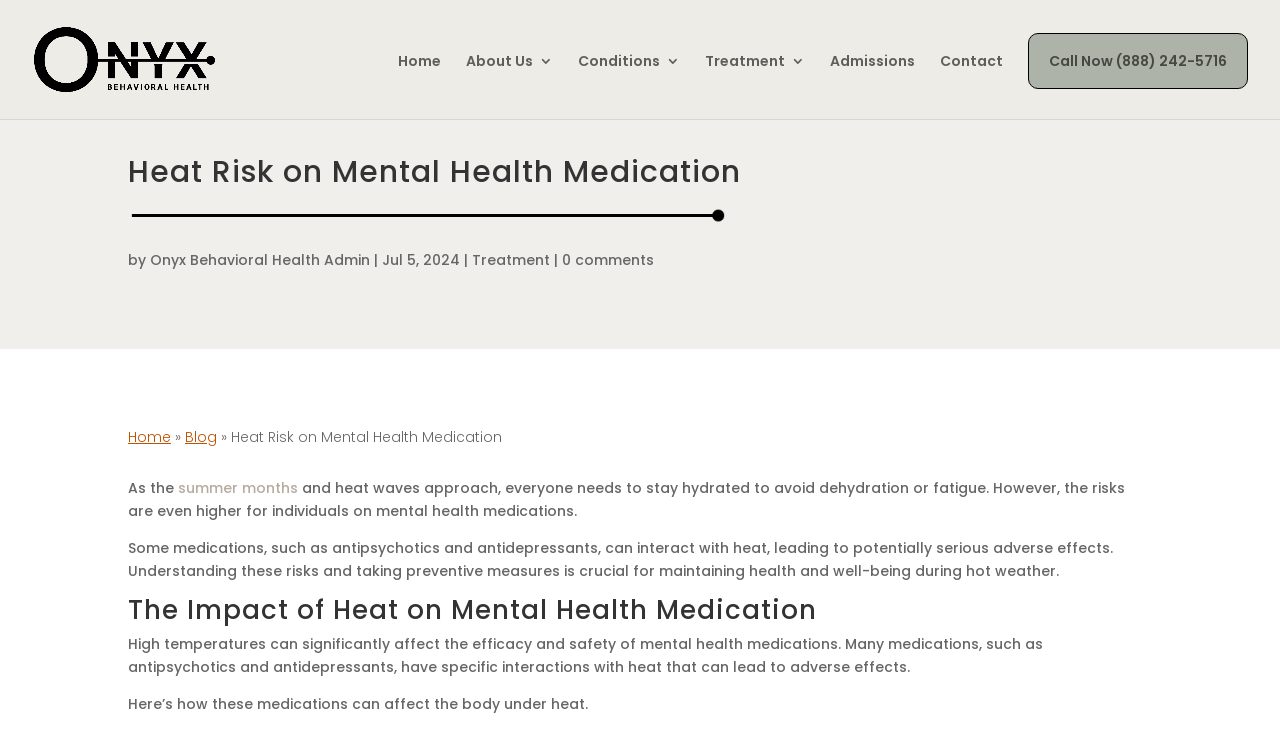

--- FILE ---
content_type: text/html; charset=UTF-8
request_url: https://onyxbh.com/heat-risk-on-mental-health-medication/
body_size: 26301
content:
<!DOCTYPE html>
<html lang="en-US">
<head><meta charset="UTF-8" /><script>if(navigator.userAgent.match(/MSIE|Internet Explorer/i)||navigator.userAgent.match(/Trident\/7\..*?rv:11/i)){var href=document.location.href;if(!href.match(/[?&]nowprocket/)){if(href.indexOf("?")==-1){if(href.indexOf("#")==-1){document.location.href=href+"?nowprocket=1"}else{document.location.href=href.replace("#","?nowprocket=1#")}}else{if(href.indexOf("#")==-1){document.location.href=href+"&nowprocket=1"}else{document.location.href=href.replace("#","&nowprocket=1#")}}}}</script><script>(()=>{class RocketLazyLoadScripts{constructor(){this.v="1.2.6",this.triggerEvents=["keydown","mousedown","mousemove","touchmove","touchstart","touchend","wheel"],this.userEventHandler=this.t.bind(this),this.touchStartHandler=this.i.bind(this),this.touchMoveHandler=this.o.bind(this),this.touchEndHandler=this.h.bind(this),this.clickHandler=this.u.bind(this),this.interceptedClicks=[],this.interceptedClickListeners=[],this.l(this),window.addEventListener("pageshow",(t=>{this.persisted=t.persisted,this.everythingLoaded&&this.m()})),this.CSPIssue=sessionStorage.getItem("rocketCSPIssue"),document.addEventListener("securitypolicyviolation",(t=>{this.CSPIssue||"script-src-elem"!==t.violatedDirective||"data"!==t.blockedURI||(this.CSPIssue=!0,sessionStorage.setItem("rocketCSPIssue",!0))})),document.addEventListener("DOMContentLoaded",(()=>{this.k()})),this.delayedScripts={normal:[],async:[],defer:[]},this.trash=[],this.allJQueries=[]}p(t){document.hidden?t.t():(this.triggerEvents.forEach((e=>window.addEventListener(e,t.userEventHandler,{passive:!0}))),window.addEventListener("touchstart",t.touchStartHandler,{passive:!0}),window.addEventListener("mousedown",t.touchStartHandler),document.addEventListener("visibilitychange",t.userEventHandler))}_(){this.triggerEvents.forEach((t=>window.removeEventListener(t,this.userEventHandler,{passive:!0}))),document.removeEventListener("visibilitychange",this.userEventHandler)}i(t){"HTML"!==t.target.tagName&&(window.addEventListener("touchend",this.touchEndHandler),window.addEventListener("mouseup",this.touchEndHandler),window.addEventListener("touchmove",this.touchMoveHandler,{passive:!0}),window.addEventListener("mousemove",this.touchMoveHandler),t.target.addEventListener("click",this.clickHandler),this.L(t.target,!0),this.S(t.target,"onclick","rocket-onclick"),this.C())}o(t){window.removeEventListener("touchend",this.touchEndHandler),window.removeEventListener("mouseup",this.touchEndHandler),window.removeEventListener("touchmove",this.touchMoveHandler,{passive:!0}),window.removeEventListener("mousemove",this.touchMoveHandler),t.target.removeEventListener("click",this.clickHandler),this.L(t.target,!1),this.S(t.target,"rocket-onclick","onclick"),this.M()}h(){window.removeEventListener("touchend",this.touchEndHandler),window.removeEventListener("mouseup",this.touchEndHandler),window.removeEventListener("touchmove",this.touchMoveHandler,{passive:!0}),window.removeEventListener("mousemove",this.touchMoveHandler)}u(t){t.target.removeEventListener("click",this.clickHandler),this.L(t.target,!1),this.S(t.target,"rocket-onclick","onclick"),this.interceptedClicks.push(t),t.preventDefault(),t.stopPropagation(),t.stopImmediatePropagation(),this.M()}O(){window.removeEventListener("touchstart",this.touchStartHandler,{passive:!0}),window.removeEventListener("mousedown",this.touchStartHandler),this.interceptedClicks.forEach((t=>{t.target.dispatchEvent(new MouseEvent("click",{view:t.view,bubbles:!0,cancelable:!0}))}))}l(t){EventTarget.prototype.addEventListenerWPRocketBase=EventTarget.prototype.addEventListener,EventTarget.prototype.addEventListener=function(e,i,o){"click"!==e||t.windowLoaded||i===t.clickHandler||t.interceptedClickListeners.push({target:this,func:i,options:o}),(this||window).addEventListenerWPRocketBase(e,i,o)}}L(t,e){this.interceptedClickListeners.forEach((i=>{i.target===t&&(e?t.removeEventListener("click",i.func,i.options):t.addEventListener("click",i.func,i.options))})),t.parentNode!==document.documentElement&&this.L(t.parentNode,e)}D(){return new Promise((t=>{this.P?this.M=t:t()}))}C(){this.P=!0}M(){this.P=!1}S(t,e,i){t.hasAttribute&&t.hasAttribute(e)&&(event.target.setAttribute(i,event.target.getAttribute(e)),event.target.removeAttribute(e))}t(){this._(this),"loading"===document.readyState?document.addEventListener("DOMContentLoaded",this.R.bind(this)):this.R()}k(){let t=[];document.querySelectorAll("script[type=rocketlazyloadscript][data-rocket-src]").forEach((e=>{let i=e.getAttribute("data-rocket-src");if(i&&!i.startsWith("data:")){0===i.indexOf("//")&&(i=location.protocol+i);try{const o=new URL(i).origin;o!==location.origin&&t.push({src:o,crossOrigin:e.crossOrigin||"module"===e.getAttribute("data-rocket-type")})}catch(t){}}})),t=[...new Map(t.map((t=>[JSON.stringify(t),t]))).values()],this.T(t,"preconnect")}async R(){this.lastBreath=Date.now(),this.j(this),this.F(this),this.I(),this.W(),this.q(),await this.A(this.delayedScripts.normal),await this.A(this.delayedScripts.defer),await this.A(this.delayedScripts.async);try{await this.U(),await this.H(this),await this.J()}catch(t){console.error(t)}window.dispatchEvent(new Event("rocket-allScriptsLoaded")),this.everythingLoaded=!0,this.D().then((()=>{this.O()})),this.N()}W(){document.querySelectorAll("script[type=rocketlazyloadscript]").forEach((t=>{t.hasAttribute("data-rocket-src")?t.hasAttribute("async")&&!1!==t.async?this.delayedScripts.async.push(t):t.hasAttribute("defer")&&!1!==t.defer||"module"===t.getAttribute("data-rocket-type")?this.delayedScripts.defer.push(t):this.delayedScripts.normal.push(t):this.delayedScripts.normal.push(t)}))}async B(t){if(await this.G(),!0!==t.noModule||!("noModule"in HTMLScriptElement.prototype))return new Promise((e=>{let i;function o(){(i||t).setAttribute("data-rocket-status","executed"),e()}try{if(navigator.userAgent.indexOf("Firefox/")>0||""===navigator.vendor||this.CSPIssue)i=document.createElement("script"),[...t.attributes].forEach((t=>{let e=t.nodeName;"type"!==e&&("data-rocket-type"===e&&(e="type"),"data-rocket-src"===e&&(e="src"),i.setAttribute(e,t.nodeValue))})),t.text&&(i.text=t.text),i.hasAttribute("src")?(i.addEventListener("load",o),i.addEventListener("error",(function(){i.setAttribute("data-rocket-status","failed-network"),e()})),setTimeout((()=>{i.isConnected||e()}),1)):(i.text=t.text,o()),t.parentNode.replaceChild(i,t);else{const i=t.getAttribute("data-rocket-type"),s=t.getAttribute("data-rocket-src");i?(t.type=i,t.removeAttribute("data-rocket-type")):t.removeAttribute("type"),t.addEventListener("load",o),t.addEventListener("error",(i=>{this.CSPIssue&&i.target.src.startsWith("data:")?(console.log("WPRocket: data-uri blocked by CSP -> fallback"),t.removeAttribute("src"),this.B(t).then(e)):(t.setAttribute("data-rocket-status","failed-network"),e())})),s?(t.removeAttribute("data-rocket-src"),t.src=s):t.src="data:text/javascript;base64,"+window.btoa(unescape(encodeURIComponent(t.text)))}}catch(i){t.setAttribute("data-rocket-status","failed-transform"),e()}}));t.setAttribute("data-rocket-status","skipped")}async A(t){const e=t.shift();return e&&e.isConnected?(await this.B(e),this.A(t)):Promise.resolve()}q(){this.T([...this.delayedScripts.normal,...this.delayedScripts.defer,...this.delayedScripts.async],"preload")}T(t,e){var i=document.createDocumentFragment();t.forEach((t=>{const o=t.getAttribute&&t.getAttribute("data-rocket-src")||t.src;if(o&&!o.startsWith("data:")){const s=document.createElement("link");s.href=o,s.rel=e,"preconnect"!==e&&(s.as="script"),t.getAttribute&&"module"===t.getAttribute("data-rocket-type")&&(s.crossOrigin=!0),t.crossOrigin&&(s.crossOrigin=t.crossOrigin),t.integrity&&(s.integrity=t.integrity),i.appendChild(s),this.trash.push(s)}})),document.head.appendChild(i)}j(t){let e={};function i(i,o){return e[o].eventsToRewrite.indexOf(i)>=0&&!t.everythingLoaded?"rocket-"+i:i}function o(t,o){!function(t){e[t]||(e[t]={originalFunctions:{add:t.addEventListener,remove:t.removeEventListener},eventsToRewrite:[]},t.addEventListener=function(){arguments[0]=i(arguments[0],t),e[t].originalFunctions.add.apply(t,arguments)},t.removeEventListener=function(){arguments[0]=i(arguments[0],t),e[t].originalFunctions.remove.apply(t,arguments)})}(t),e[t].eventsToRewrite.push(o)}function s(e,i){let o=e[i];e[i]=null,Object.defineProperty(e,i,{get:()=>o||function(){},set(s){t.everythingLoaded?o=s:e["rocket"+i]=o=s}})}o(document,"DOMContentLoaded"),o(window,"DOMContentLoaded"),o(window,"load"),o(window,"pageshow"),o(document,"readystatechange"),s(document,"onreadystatechange"),s(window,"onload"),s(window,"onpageshow");try{Object.defineProperty(document,"readyState",{get:()=>t.rocketReadyState,set(e){t.rocketReadyState=e},configurable:!0}),document.readyState="loading"}catch(t){console.log("WPRocket DJE readyState conflict, bypassing")}}F(t){let e;function i(e){return t.everythingLoaded?e:e.split(" ").map((t=>"load"===t||0===t.indexOf("load.")?"rocket-jquery-load":t)).join(" ")}function o(o){function s(t){const e=o.fn[t];o.fn[t]=o.fn.init.prototype[t]=function(){return this[0]===window&&("string"==typeof arguments[0]||arguments[0]instanceof String?arguments[0]=i(arguments[0]):"object"==typeof arguments[0]&&Object.keys(arguments[0]).forEach((t=>{const e=arguments[0][t];delete arguments[0][t],arguments[0][i(t)]=e}))),e.apply(this,arguments),this}}o&&o.fn&&!t.allJQueries.includes(o)&&(o.fn.ready=o.fn.init.prototype.ready=function(e){return t.domReadyFired?e.bind(document)(o):document.addEventListener("rocket-DOMContentLoaded",(()=>e.bind(document)(o))),o([])},s("on"),s("one"),t.allJQueries.push(o)),e=o}o(window.jQuery),Object.defineProperty(window,"jQuery",{get:()=>e,set(t){o(t)}})}async H(t){const e=document.querySelector("script[data-webpack]");e&&(await async function(){return new Promise((t=>{e.addEventListener("load",t),e.addEventListener("error",t)}))}(),await t.K(),await t.H(t))}async U(){this.domReadyFired=!0;try{document.readyState="interactive"}catch(t){}await this.G(),document.dispatchEvent(new Event("rocket-readystatechange")),await this.G(),document.rocketonreadystatechange&&document.rocketonreadystatechange(),await this.G(),document.dispatchEvent(new Event("rocket-DOMContentLoaded")),await this.G(),window.dispatchEvent(new Event("rocket-DOMContentLoaded"))}async J(){try{document.readyState="complete"}catch(t){}await this.G(),document.dispatchEvent(new Event("rocket-readystatechange")),await this.G(),document.rocketonreadystatechange&&document.rocketonreadystatechange(),await this.G(),window.dispatchEvent(new Event("rocket-load")),await this.G(),window.rocketonload&&window.rocketonload(),await this.G(),this.allJQueries.forEach((t=>t(window).trigger("rocket-jquery-load"))),await this.G();const t=new Event("rocket-pageshow");t.persisted=this.persisted,window.dispatchEvent(t),await this.G(),window.rocketonpageshow&&window.rocketonpageshow({persisted:this.persisted}),this.windowLoaded=!0}m(){document.onreadystatechange&&document.onreadystatechange(),window.onload&&window.onload(),window.onpageshow&&window.onpageshow({persisted:this.persisted})}I(){const t=new Map;document.write=document.writeln=function(e){const i=document.currentScript;i||console.error("WPRocket unable to document.write this: "+e);const o=document.createRange(),s=i.parentElement;let n=t.get(i);void 0===n&&(n=i.nextSibling,t.set(i,n));const c=document.createDocumentFragment();o.setStart(c,0),c.appendChild(o.createContextualFragment(e)),s.insertBefore(c,n)}}async G(){Date.now()-this.lastBreath>45&&(await this.K(),this.lastBreath=Date.now())}async K(){return document.hidden?new Promise((t=>setTimeout(t))):new Promise((t=>requestAnimationFrame(t)))}N(){this.trash.forEach((t=>t.remove()))}static run(){const t=new RocketLazyLoadScripts;t.p(t)}}RocketLazyLoadScripts.run()})();</script>
	
<meta http-equiv="X-UA-Compatible" content="IE=edge">
	<link rel="pingback" href="https://onyxbh.com/xmlrpc.php" />

	<script type="rocketlazyloadscript" data-rocket-type="text/javascript">
		document.documentElement.className = 'js';
	</script>

	<style id="et-builder-googlefonts-cached-inline">/* Original: https://fonts.googleapis.com/css?family=Poppins:100,100italic,200,200italic,300,300italic,regular,italic,500,500italic,600,600italic,700,700italic,800,800italic,900,900italic&#038;subset=latin,latin-ext&#038;display=swap *//* User Agent: Mozilla/5.0 (Unknown; Linux x86_64) AppleWebKit/538.1 (KHTML, like Gecko) Safari/538.1 Daum/4.1 */@font-face {font-family: 'Poppins';font-style: italic;font-weight: 100;font-display: swap;src: url(https://fonts.gstatic.com/s/poppins/v24/pxiAyp8kv8JHgFVrJJLmE0tMMPc.ttf) format('truetype');}@font-face {font-family: 'Poppins';font-style: italic;font-weight: 200;font-display: swap;src: url(https://fonts.gstatic.com/s/poppins/v24/pxiDyp8kv8JHgFVrJJLmv1pVGdeL.ttf) format('truetype');}@font-face {font-family: 'Poppins';font-style: italic;font-weight: 300;font-display: swap;src: url(https://fonts.gstatic.com/s/poppins/v24/pxiDyp8kv8JHgFVrJJLm21lVGdeL.ttf) format('truetype');}@font-face {font-family: 'Poppins';font-style: italic;font-weight: 400;font-display: swap;src: url(https://fonts.gstatic.com/s/poppins/v24/pxiGyp8kv8JHgFVrJJLufntF.ttf) format('truetype');}@font-face {font-family: 'Poppins';font-style: italic;font-weight: 500;font-display: swap;src: url(https://fonts.gstatic.com/s/poppins/v24/pxiDyp8kv8JHgFVrJJLmg1hVGdeL.ttf) format('truetype');}@font-face {font-family: 'Poppins';font-style: italic;font-weight: 600;font-display: swap;src: url(https://fonts.gstatic.com/s/poppins/v24/pxiDyp8kv8JHgFVrJJLmr19VGdeL.ttf) format('truetype');}@font-face {font-family: 'Poppins';font-style: italic;font-weight: 700;font-display: swap;src: url(https://fonts.gstatic.com/s/poppins/v24/pxiDyp8kv8JHgFVrJJLmy15VGdeL.ttf) format('truetype');}@font-face {font-family: 'Poppins';font-style: italic;font-weight: 800;font-display: swap;src: url(https://fonts.gstatic.com/s/poppins/v24/pxiDyp8kv8JHgFVrJJLm111VGdeL.ttf) format('truetype');}@font-face {font-family: 'Poppins';font-style: italic;font-weight: 900;font-display: swap;src: url(https://fonts.gstatic.com/s/poppins/v24/pxiDyp8kv8JHgFVrJJLm81xVGdeL.ttf) format('truetype');}@font-face {font-family: 'Poppins';font-style: normal;font-weight: 100;font-display: swap;src: url(https://fonts.gstatic.com/s/poppins/v24/pxiGyp8kv8JHgFVrLPTufntF.ttf) format('truetype');}@font-face {font-family: 'Poppins';font-style: normal;font-weight: 200;font-display: swap;src: url(https://fonts.gstatic.com/s/poppins/v24/pxiByp8kv8JHgFVrLFj_Z1JlEA.ttf) format('truetype');}@font-face {font-family: 'Poppins';font-style: normal;font-weight: 300;font-display: swap;src: url(https://fonts.gstatic.com/s/poppins/v24/pxiByp8kv8JHgFVrLDz8Z1JlEA.ttf) format('truetype');}@font-face {font-family: 'Poppins';font-style: normal;font-weight: 400;font-display: swap;src: url(https://fonts.gstatic.com/s/poppins/v24/pxiEyp8kv8JHgFVrJJnedw.ttf) format('truetype');}@font-face {font-family: 'Poppins';font-style: normal;font-weight: 500;font-display: swap;src: url(https://fonts.gstatic.com/s/poppins/v24/pxiByp8kv8JHgFVrLGT9Z1JlEA.ttf) format('truetype');}@font-face {font-family: 'Poppins';font-style: normal;font-weight: 600;font-display: swap;src: url(https://fonts.gstatic.com/s/poppins/v24/pxiByp8kv8JHgFVrLEj6Z1JlEA.ttf) format('truetype');}@font-face {font-family: 'Poppins';font-style: normal;font-weight: 700;font-display: swap;src: url(https://fonts.gstatic.com/s/poppins/v24/pxiByp8kv8JHgFVrLCz7Z1JlEA.ttf) format('truetype');}@font-face {font-family: 'Poppins';font-style: normal;font-weight: 800;font-display: swap;src: url(https://fonts.gstatic.com/s/poppins/v24/pxiByp8kv8JHgFVrLDD4Z1JlEA.ttf) format('truetype');}@font-face {font-family: 'Poppins';font-style: normal;font-weight: 900;font-display: swap;src: url(https://fonts.gstatic.com/s/poppins/v24/pxiByp8kv8JHgFVrLBT5Z1JlEA.ttf) format('truetype');}/* User Agent: Mozilla/5.0 (Windows NT 6.1; WOW64; rv:27.0) Gecko/20100101 Firefox/27.0 */@font-face {font-family: 'Poppins';font-style: italic;font-weight: 100;font-display: swap;src: url(https://fonts.gstatic.com/l/font?kit=pxiAyp8kv8JHgFVrJJLmE0tMMPQ&skey=14913f5d70e4915e&v=v24) format('woff');}@font-face {font-family: 'Poppins';font-style: italic;font-weight: 200;font-display: swap;src: url(https://fonts.gstatic.com/l/font?kit=pxiDyp8kv8JHgFVrJJLmv1pVGdeI&skey=e6f64e60fb8d9268&v=v24) format('woff');}@font-face {font-family: 'Poppins';font-style: italic;font-weight: 300;font-display: swap;src: url(https://fonts.gstatic.com/l/font?kit=pxiDyp8kv8JHgFVrJJLm21lVGdeI&skey=b60188e8ecc47dee&v=v24) format('woff');}@font-face {font-family: 'Poppins';font-style: italic;font-weight: 400;font-display: swap;src: url(https://fonts.gstatic.com/l/font?kit=pxiGyp8kv8JHgFVrJJLufntG&skey=f21d6e783fa43c88&v=v24) format('woff');}@font-face {font-family: 'Poppins';font-style: italic;font-weight: 500;font-display: swap;src: url(https://fonts.gstatic.com/l/font?kit=pxiDyp8kv8JHgFVrJJLmg1hVGdeI&skey=b0aa19767d34da85&v=v24) format('woff');}@font-face {font-family: 'Poppins';font-style: italic;font-weight: 600;font-display: swap;src: url(https://fonts.gstatic.com/l/font?kit=pxiDyp8kv8JHgFVrJJLmr19VGdeI&skey=7fbc556774b13ef0&v=v24) format('woff');}@font-face {font-family: 'Poppins';font-style: italic;font-weight: 700;font-display: swap;src: url(https://fonts.gstatic.com/l/font?kit=pxiDyp8kv8JHgFVrJJLmy15VGdeI&skey=29c3bd833a54ba8c&v=v24) format('woff');}@font-face {font-family: 'Poppins';font-style: italic;font-weight: 800;font-display: swap;src: url(https://fonts.gstatic.com/l/font?kit=pxiDyp8kv8JHgFVrJJLm111VGdeI&skey=6ea139488603f28c&v=v24) format('woff');}@font-face {font-family: 'Poppins';font-style: italic;font-weight: 900;font-display: swap;src: url(https://fonts.gstatic.com/l/font?kit=pxiDyp8kv8JHgFVrJJLm81xVGdeI&skey=846b48b4eada095a&v=v24) format('woff');}@font-face {font-family: 'Poppins';font-style: normal;font-weight: 100;font-display: swap;src: url(https://fonts.gstatic.com/l/font?kit=pxiGyp8kv8JHgFVrLPTufntG&skey=57be0781cfb72ecd&v=v24) format('woff');}@font-face {font-family: 'Poppins';font-style: normal;font-weight: 200;font-display: swap;src: url(https://fonts.gstatic.com/l/font?kit=pxiByp8kv8JHgFVrLFj_Z1JlEw&skey=1bdc08fe61c3cc9e&v=v24) format('woff');}@font-face {font-family: 'Poppins';font-style: normal;font-weight: 300;font-display: swap;src: url(https://fonts.gstatic.com/l/font?kit=pxiByp8kv8JHgFVrLDz8Z1JlEw&skey=4aabc5055a39e031&v=v24) format('woff');}@font-face {font-family: 'Poppins';font-style: normal;font-weight: 400;font-display: swap;src: url(https://fonts.gstatic.com/l/font?kit=pxiEyp8kv8JHgFVrJJnedA&skey=87759fb096548f6d&v=v24) format('woff');}@font-face {font-family: 'Poppins';font-style: normal;font-weight: 500;font-display: swap;src: url(https://fonts.gstatic.com/l/font?kit=pxiByp8kv8JHgFVrLGT9Z1JlEw&skey=d4526a9b64c21b87&v=v24) format('woff');}@font-face {font-family: 'Poppins';font-style: normal;font-weight: 600;font-display: swap;src: url(https://fonts.gstatic.com/l/font?kit=pxiByp8kv8JHgFVrLEj6Z1JlEw&skey=ce7ef9d62ca89319&v=v24) format('woff');}@font-face {font-family: 'Poppins';font-style: normal;font-weight: 700;font-display: swap;src: url(https://fonts.gstatic.com/l/font?kit=pxiByp8kv8JHgFVrLCz7Z1JlEw&skey=cea76fe63715a67a&v=v24) format('woff');}@font-face {font-family: 'Poppins';font-style: normal;font-weight: 800;font-display: swap;src: url(https://fonts.gstatic.com/l/font?kit=pxiByp8kv8JHgFVrLDD4Z1JlEw&skey=f01e006f58df81ac&v=v24) format('woff');}@font-face {font-family: 'Poppins';font-style: normal;font-weight: 900;font-display: swap;src: url(https://fonts.gstatic.com/l/font?kit=pxiByp8kv8JHgFVrLBT5Z1JlEw&skey=6c361c40a830b323&v=v24) format('woff');}/* User Agent: Mozilla/5.0 (Windows NT 6.3; rv:39.0) Gecko/20100101 Firefox/39.0 */@font-face {font-family: 'Poppins';font-style: italic;font-weight: 100;font-display: swap;src: url(https://fonts.gstatic.com/s/poppins/v24/pxiAyp8kv8JHgFVrJJLmE0tMMPI.woff2) format('woff2');}@font-face {font-family: 'Poppins';font-style: italic;font-weight: 200;font-display: swap;src: url(https://fonts.gstatic.com/s/poppins/v24/pxiDyp8kv8JHgFVrJJLmv1pVGdeO.woff2) format('woff2');}@font-face {font-family: 'Poppins';font-style: italic;font-weight: 300;font-display: swap;src: url(https://fonts.gstatic.com/s/poppins/v24/pxiDyp8kv8JHgFVrJJLm21lVGdeO.woff2) format('woff2');}@font-face {font-family: 'Poppins';font-style: italic;font-weight: 400;font-display: swap;src: url(https://fonts.gstatic.com/s/poppins/v24/pxiGyp8kv8JHgFVrJJLufntA.woff2) format('woff2');}@font-face {font-family: 'Poppins';font-style: italic;font-weight: 500;font-display: swap;src: url(https://fonts.gstatic.com/s/poppins/v24/pxiDyp8kv8JHgFVrJJLmg1hVGdeO.woff2) format('woff2');}@font-face {font-family: 'Poppins';font-style: italic;font-weight: 600;font-display: swap;src: url(https://fonts.gstatic.com/s/poppins/v24/pxiDyp8kv8JHgFVrJJLmr19VGdeO.woff2) format('woff2');}@font-face {font-family: 'Poppins';font-style: italic;font-weight: 700;font-display: swap;src: url(https://fonts.gstatic.com/s/poppins/v24/pxiDyp8kv8JHgFVrJJLmy15VGdeO.woff2) format('woff2');}@font-face {font-family: 'Poppins';font-style: italic;font-weight: 800;font-display: swap;src: url(https://fonts.gstatic.com/s/poppins/v24/pxiDyp8kv8JHgFVrJJLm111VGdeO.woff2) format('woff2');}@font-face {font-family: 'Poppins';font-style: italic;font-weight: 900;font-display: swap;src: url(https://fonts.gstatic.com/s/poppins/v24/pxiDyp8kv8JHgFVrJJLm81xVGdeO.woff2) format('woff2');}@font-face {font-family: 'Poppins';font-style: normal;font-weight: 100;font-display: swap;src: url(https://fonts.gstatic.com/s/poppins/v24/pxiGyp8kv8JHgFVrLPTufntA.woff2) format('woff2');}@font-face {font-family: 'Poppins';font-style: normal;font-weight: 200;font-display: swap;src: url(https://fonts.gstatic.com/s/poppins/v24/pxiByp8kv8JHgFVrLFj_Z1JlFQ.woff2) format('woff2');}@font-face {font-family: 'Poppins';font-style: normal;font-weight: 300;font-display: swap;src: url(https://fonts.gstatic.com/s/poppins/v24/pxiByp8kv8JHgFVrLDz8Z1JlFQ.woff2) format('woff2');}@font-face {font-family: 'Poppins';font-style: normal;font-weight: 400;font-display: swap;src: url(https://fonts.gstatic.com/s/poppins/v24/pxiEyp8kv8JHgFVrJJnecg.woff2) format('woff2');}@font-face {font-family: 'Poppins';font-style: normal;font-weight: 500;font-display: swap;src: url(https://fonts.gstatic.com/s/poppins/v24/pxiByp8kv8JHgFVrLGT9Z1JlFQ.woff2) format('woff2');}@font-face {font-family: 'Poppins';font-style: normal;font-weight: 600;font-display: swap;src: url(https://fonts.gstatic.com/s/poppins/v24/pxiByp8kv8JHgFVrLEj6Z1JlFQ.woff2) format('woff2');}@font-face {font-family: 'Poppins';font-style: normal;font-weight: 700;font-display: swap;src: url(https://fonts.gstatic.com/s/poppins/v24/pxiByp8kv8JHgFVrLCz7Z1JlFQ.woff2) format('woff2');}@font-face {font-family: 'Poppins';font-style: normal;font-weight: 800;font-display: swap;src: url(https://fonts.gstatic.com/s/poppins/v24/pxiByp8kv8JHgFVrLDD4Z1JlFQ.woff2) format('woff2');}@font-face {font-family: 'Poppins';font-style: normal;font-weight: 900;font-display: swap;src: url(https://fonts.gstatic.com/s/poppins/v24/pxiByp8kv8JHgFVrLBT5Z1JlFQ.woff2) format('woff2');}</style><meta name='robots' content='index, follow, max-image-preview:large, max-snippet:-1, max-video-preview:-1' />
	<style>img:is([sizes="auto" i], [sizes^="auto," i]) { contain-intrinsic-size: 3000px 1500px }</style>
	
	<!-- This site is optimized with the Yoast SEO plugin v23.4 - https://yoast.com/wordpress/plugins/seo/ -->
	<title>Heat Risk on Mental Health Medication - Onyx Behavioral Health</title>
	<meta name="description" content="Did you know certain mental health medication can worsen heatstroke risk? Learn how to stay safe &amp; enjoy a worry-free summer." />
	<link rel="canonical" href="https://onyxbh.com/heat-risk-on-mental-health-medication/" />
	<meta property="og:locale" content="en_US" />
	<meta property="og:type" content="article" />
	<meta property="og:title" content="Heat Risk on Mental Health Medication - Onyx Behavioral Health" />
	<meta property="og:description" content="Did you know certain mental health medication can worsen heatstroke risk? Learn how to stay safe &amp; enjoy a worry-free summer." />
	<meta property="og:url" content="https://onyxbh.com/heat-risk-on-mental-health-medication/" />
	<meta property="og:site_name" content="Onyx Behavioral Health" />
	<meta property="article:publisher" content="https://www.facebook.com/onyxbehavioralhealth" />
	<meta property="article:published_time" content="2024-07-05T08:00:00+00:00" />
	<meta property="article:modified_time" content="2024-07-17T19:24:02+00:00" />
	<meta property="og:image" content="https://onyxbh.com/wp-content/uploads/2024/07/mental-health-medication-sun-.jpg" />
	<meta property="og:image:width" content="1200" />
	<meta property="og:image:height" content="800" />
	<meta property="og:image:type" content="image/jpeg" />
	<meta name="author" content="Onyx Behavioral Health Admin" />
	<meta name="twitter:card" content="summary_large_image" />
	<meta name="twitter:label1" content="Written by" />
	<meta name="twitter:data1" content="Onyx Behavioral Health Admin" />
	<meta name="twitter:label2" content="Est. reading time" />
	<meta name="twitter:data2" content="4 minutes" />
	<script type="application/ld+json" class="yoast-schema-graph">{"@context":"https://schema.org","@graph":[{"@type":"Article","@id":"https://onyxbh.com/heat-risk-on-mental-health-medication/#article","isPartOf":{"@id":"https://onyxbh.com/heat-risk-on-mental-health-medication/"},"author":{"name":"Onyx Behavioral Health Admin","@id":"https://onyxbh.com/#/schema/person/aefb0aaef4991c2c363bd379412fb399"},"headline":"Heat Risk on Mental Health Medication","datePublished":"2024-07-05T08:00:00+00:00","dateModified":"2024-07-17T19:24:02+00:00","mainEntityOfPage":{"@id":"https://onyxbh.com/heat-risk-on-mental-health-medication/"},"wordCount":791,"publisher":{"@id":"https://onyxbh.com/#organization"},"image":{"@id":"https://onyxbh.com/heat-risk-on-mental-health-medication/#primaryimage"},"thumbnailUrl":"https://onyxbh.com/wp-content/uploads/2024/07/mental-health-medication-sun-.jpg","articleSection":["Treatment"],"inLanguage":"en-US"},{"@type":"WebPage","@id":"https://onyxbh.com/heat-risk-on-mental-health-medication/","url":"https://onyxbh.com/heat-risk-on-mental-health-medication/","name":"Heat Risk on Mental Health Medication - Onyx Behavioral Health","isPartOf":{"@id":"https://onyxbh.com/#website"},"primaryImageOfPage":{"@id":"https://onyxbh.com/heat-risk-on-mental-health-medication/#primaryimage"},"image":{"@id":"https://onyxbh.com/heat-risk-on-mental-health-medication/#primaryimage"},"thumbnailUrl":"https://onyxbh.com/wp-content/uploads/2024/07/mental-health-medication-sun-.jpg","datePublished":"2024-07-05T08:00:00+00:00","dateModified":"2024-07-17T19:24:02+00:00","description":"Did you know certain mental health medication can worsen heatstroke risk? Learn how to stay safe & enjoy a worry-free summer.","breadcrumb":{"@id":"https://onyxbh.com/heat-risk-on-mental-health-medication/#breadcrumb"},"inLanguage":"en-US","potentialAction":[{"@type":"ReadAction","target":["https://onyxbh.com/heat-risk-on-mental-health-medication/"]}]},{"@type":"ImageObject","inLanguage":"en-US","@id":"https://onyxbh.com/heat-risk-on-mental-health-medication/#primaryimage","url":"https://onyxbh.com/wp-content/uploads/2024/07/mental-health-medication-sun-.jpg","contentUrl":"https://onyxbh.com/wp-content/uploads/2024/07/mental-health-medication-sun-.jpg","width":1200,"height":800,"caption":"mental health medication"},{"@type":"BreadcrumbList","@id":"https://onyxbh.com/heat-risk-on-mental-health-medication/#breadcrumb","itemListElement":[{"@type":"ListItem","position":1,"name":"Home","item":"https://onyxbh.com/"},{"@type":"ListItem","position":2,"name":"Blog","item":"https://onyxbh.com/blog/"},{"@type":"ListItem","position":3,"name":"Heat Risk on Mental Health Medication"}]},{"@type":"WebSite","@id":"https://onyxbh.com/#website","url":"https://onyxbh.com/","name":"Onyx Behavioral Health","description":"Mental Health Treatment Program","publisher":{"@id":"https://onyxbh.com/#organization"},"potentialAction":[{"@type":"SearchAction","target":{"@type":"EntryPoint","urlTemplate":"https://onyxbh.com/?s={search_term_string}"},"query-input":{"@type":"PropertyValueSpecification","valueRequired":true,"valueName":"search_term_string"}}],"inLanguage":"en-US"},{"@type":"Organization","@id":"https://onyxbh.com/#organization","name":"Onyx Behavioral Health","url":"https://onyxbh.com/","logo":{"@type":"ImageObject","inLanguage":"en-US","@id":"https://onyxbh.com/#/schema/logo/image/","url":"https://onyxbh.com/wp-content/uploads/2023/05/Onyx-Behavioral-Health-Logo_Final_Black-1.png","contentUrl":"https://onyxbh.com/wp-content/uploads/2023/05/Onyx-Behavioral-Health-Logo_Final_Black-1.png","width":1232,"height":437,"caption":"Onyx Behavioral Health"},"image":{"@id":"https://onyxbh.com/#/schema/logo/image/"},"sameAs":["https://www.facebook.com/onyxbehavioralhealth","https://www.instagram.com/onyxbehavioralhealth/"]},{"@type":"Person","@id":"https://onyxbh.com/#/schema/person/aefb0aaef4991c2c363bd379412fb399","name":"Onyx Behavioral Health Admin","image":{"@type":"ImageObject","inLanguage":"en-US","@id":"https://onyxbh.com/#/schema/person/image/","url":"https://secure.gravatar.com/avatar/e53b5bf8153b5f4e56b8e97826740d8fe934f551976cdc7eff41f86275ded046?s=96&d=mm&r=g","contentUrl":"https://secure.gravatar.com/avatar/e53b5bf8153b5f4e56b8e97826740d8fe934f551976cdc7eff41f86275ded046?s=96&d=mm&r=g","caption":"Onyx Behavioral Health Admin"},"description":"The Onyx Behavioral Health Editorial Team includes content experts that contribute to this online publication. Editors and mental health experts review our blogs carefully for accuracy and relevance. We reference authority organizations such as The National Institute of Mental Health and NAMI for the latest research, data, and news to provide our readers with the most up-to-date mental illness and recovery-related content.","sameAs":["https://onyxbh.com"],"url":"https://onyxbh.com/author/onyxbh/"}]}</script>
	<!-- / Yoast SEO plugin. -->



<link rel="alternate" type="application/rss+xml" title="Onyx Behavioral Health &raquo; Feed" href="https://onyxbh.com/feed/" />
<link rel="alternate" type="application/rss+xml" title="Onyx Behavioral Health &raquo; Comments Feed" href="https://onyxbh.com/comments/feed/" />
<link rel="alternate" type="application/rss+xml" title="Onyx Behavioral Health &raquo; Heat Risk on Mental Health Medication Comments Feed" href="https://onyxbh.com/heat-risk-on-mental-health-medication/feed/" />
<meta content="Divi Child v.1.0.0" name="generator"/><link rel='stylesheet' id='wp-block-library-css' href='https://onyxbh.com/wp-includes/css/dist/block-library/style.min.css?ver=6.8.3' type='text/css' media='all' />
<style id='wp-block-library-theme-inline-css' type='text/css'>
.wp-block-audio :where(figcaption){color:#555;font-size:13px;text-align:center}.is-dark-theme .wp-block-audio :where(figcaption){color:#ffffffa6}.wp-block-audio{margin:0 0 1em}.wp-block-code{border:1px solid #ccc;border-radius:4px;font-family:Menlo,Consolas,monaco,monospace;padding:.8em 1em}.wp-block-embed :where(figcaption){color:#555;font-size:13px;text-align:center}.is-dark-theme .wp-block-embed :where(figcaption){color:#ffffffa6}.wp-block-embed{margin:0 0 1em}.blocks-gallery-caption{color:#555;font-size:13px;text-align:center}.is-dark-theme .blocks-gallery-caption{color:#ffffffa6}:root :where(.wp-block-image figcaption){color:#555;font-size:13px;text-align:center}.is-dark-theme :root :where(.wp-block-image figcaption){color:#ffffffa6}.wp-block-image{margin:0 0 1em}.wp-block-pullquote{border-bottom:4px solid;border-top:4px solid;color:currentColor;margin-bottom:1.75em}.wp-block-pullquote cite,.wp-block-pullquote footer,.wp-block-pullquote__citation{color:currentColor;font-size:.8125em;font-style:normal;text-transform:uppercase}.wp-block-quote{border-left:.25em solid;margin:0 0 1.75em;padding-left:1em}.wp-block-quote cite,.wp-block-quote footer{color:currentColor;font-size:.8125em;font-style:normal;position:relative}.wp-block-quote:where(.has-text-align-right){border-left:none;border-right:.25em solid;padding-left:0;padding-right:1em}.wp-block-quote:where(.has-text-align-center){border:none;padding-left:0}.wp-block-quote.is-large,.wp-block-quote.is-style-large,.wp-block-quote:where(.is-style-plain){border:none}.wp-block-search .wp-block-search__label{font-weight:700}.wp-block-search__button{border:1px solid #ccc;padding:.375em .625em}:where(.wp-block-group.has-background){padding:1.25em 2.375em}.wp-block-separator.has-css-opacity{opacity:.4}.wp-block-separator{border:none;border-bottom:2px solid;margin-left:auto;margin-right:auto}.wp-block-separator.has-alpha-channel-opacity{opacity:1}.wp-block-separator:not(.is-style-wide):not(.is-style-dots){width:100px}.wp-block-separator.has-background:not(.is-style-dots){border-bottom:none;height:1px}.wp-block-separator.has-background:not(.is-style-wide):not(.is-style-dots){height:2px}.wp-block-table{margin:0 0 1em}.wp-block-table td,.wp-block-table th{word-break:normal}.wp-block-table :where(figcaption){color:#555;font-size:13px;text-align:center}.is-dark-theme .wp-block-table :where(figcaption){color:#ffffffa6}.wp-block-video :where(figcaption){color:#555;font-size:13px;text-align:center}.is-dark-theme .wp-block-video :where(figcaption){color:#ffffffa6}.wp-block-video{margin:0 0 1em}:root :where(.wp-block-template-part.has-background){margin-bottom:0;margin-top:0;padding:1.25em 2.375em}
</style>
<style id='global-styles-inline-css' type='text/css'>
:root{--wp--preset--aspect-ratio--square: 1;--wp--preset--aspect-ratio--4-3: 4/3;--wp--preset--aspect-ratio--3-4: 3/4;--wp--preset--aspect-ratio--3-2: 3/2;--wp--preset--aspect-ratio--2-3: 2/3;--wp--preset--aspect-ratio--16-9: 16/9;--wp--preset--aspect-ratio--9-16: 9/16;--wp--preset--color--black: #000000;--wp--preset--color--cyan-bluish-gray: #abb8c3;--wp--preset--color--white: #ffffff;--wp--preset--color--pale-pink: #f78da7;--wp--preset--color--vivid-red: #cf2e2e;--wp--preset--color--luminous-vivid-orange: #ff6900;--wp--preset--color--luminous-vivid-amber: #fcb900;--wp--preset--color--light-green-cyan: #7bdcb5;--wp--preset--color--vivid-green-cyan: #00d084;--wp--preset--color--pale-cyan-blue: #8ed1fc;--wp--preset--color--vivid-cyan-blue: #0693e3;--wp--preset--color--vivid-purple: #9b51e0;--wp--preset--gradient--vivid-cyan-blue-to-vivid-purple: linear-gradient(135deg,rgba(6,147,227,1) 0%,rgb(155,81,224) 100%);--wp--preset--gradient--light-green-cyan-to-vivid-green-cyan: linear-gradient(135deg,rgb(122,220,180) 0%,rgb(0,208,130) 100%);--wp--preset--gradient--luminous-vivid-amber-to-luminous-vivid-orange: linear-gradient(135deg,rgba(252,185,0,1) 0%,rgba(255,105,0,1) 100%);--wp--preset--gradient--luminous-vivid-orange-to-vivid-red: linear-gradient(135deg,rgba(255,105,0,1) 0%,rgb(207,46,46) 100%);--wp--preset--gradient--very-light-gray-to-cyan-bluish-gray: linear-gradient(135deg,rgb(238,238,238) 0%,rgb(169,184,195) 100%);--wp--preset--gradient--cool-to-warm-spectrum: linear-gradient(135deg,rgb(74,234,220) 0%,rgb(151,120,209) 20%,rgb(207,42,186) 40%,rgb(238,44,130) 60%,rgb(251,105,98) 80%,rgb(254,248,76) 100%);--wp--preset--gradient--blush-light-purple: linear-gradient(135deg,rgb(255,206,236) 0%,rgb(152,150,240) 100%);--wp--preset--gradient--blush-bordeaux: linear-gradient(135deg,rgb(254,205,165) 0%,rgb(254,45,45) 50%,rgb(107,0,62) 100%);--wp--preset--gradient--luminous-dusk: linear-gradient(135deg,rgb(255,203,112) 0%,rgb(199,81,192) 50%,rgb(65,88,208) 100%);--wp--preset--gradient--pale-ocean: linear-gradient(135deg,rgb(255,245,203) 0%,rgb(182,227,212) 50%,rgb(51,167,181) 100%);--wp--preset--gradient--electric-grass: linear-gradient(135deg,rgb(202,248,128) 0%,rgb(113,206,126) 100%);--wp--preset--gradient--midnight: linear-gradient(135deg,rgb(2,3,129) 0%,rgb(40,116,252) 100%);--wp--preset--font-size--small: 13px;--wp--preset--font-size--medium: 20px;--wp--preset--font-size--large: 36px;--wp--preset--font-size--x-large: 42px;--wp--preset--spacing--20: 0.44rem;--wp--preset--spacing--30: 0.67rem;--wp--preset--spacing--40: 1rem;--wp--preset--spacing--50: 1.5rem;--wp--preset--spacing--60: 2.25rem;--wp--preset--spacing--70: 3.38rem;--wp--preset--spacing--80: 5.06rem;--wp--preset--shadow--natural: 6px 6px 9px rgba(0, 0, 0, 0.2);--wp--preset--shadow--deep: 12px 12px 50px rgba(0, 0, 0, 0.4);--wp--preset--shadow--sharp: 6px 6px 0px rgba(0, 0, 0, 0.2);--wp--preset--shadow--outlined: 6px 6px 0px -3px rgba(255, 255, 255, 1), 6px 6px rgba(0, 0, 0, 1);--wp--preset--shadow--crisp: 6px 6px 0px rgba(0, 0, 0, 1);}:root { --wp--style--global--content-size: 823px;--wp--style--global--wide-size: 1080px; }:where(body) { margin: 0; }.wp-site-blocks > .alignleft { float: left; margin-right: 2em; }.wp-site-blocks > .alignright { float: right; margin-left: 2em; }.wp-site-blocks > .aligncenter { justify-content: center; margin-left: auto; margin-right: auto; }:where(.is-layout-flex){gap: 0.5em;}:where(.is-layout-grid){gap: 0.5em;}.is-layout-flow > .alignleft{float: left;margin-inline-start: 0;margin-inline-end: 2em;}.is-layout-flow > .alignright{float: right;margin-inline-start: 2em;margin-inline-end: 0;}.is-layout-flow > .aligncenter{margin-left: auto !important;margin-right: auto !important;}.is-layout-constrained > .alignleft{float: left;margin-inline-start: 0;margin-inline-end: 2em;}.is-layout-constrained > .alignright{float: right;margin-inline-start: 2em;margin-inline-end: 0;}.is-layout-constrained > .aligncenter{margin-left: auto !important;margin-right: auto !important;}.is-layout-constrained > :where(:not(.alignleft):not(.alignright):not(.alignfull)){max-width: var(--wp--style--global--content-size);margin-left: auto !important;margin-right: auto !important;}.is-layout-constrained > .alignwide{max-width: var(--wp--style--global--wide-size);}body .is-layout-flex{display: flex;}.is-layout-flex{flex-wrap: wrap;align-items: center;}.is-layout-flex > :is(*, div){margin: 0;}body .is-layout-grid{display: grid;}.is-layout-grid > :is(*, div){margin: 0;}body{padding-top: 0px;padding-right: 0px;padding-bottom: 0px;padding-left: 0px;}:root :where(.wp-element-button, .wp-block-button__link){background-color: #32373c;border-width: 0;color: #fff;font-family: inherit;font-size: inherit;line-height: inherit;padding: calc(0.667em + 2px) calc(1.333em + 2px);text-decoration: none;}.has-black-color{color: var(--wp--preset--color--black) !important;}.has-cyan-bluish-gray-color{color: var(--wp--preset--color--cyan-bluish-gray) !important;}.has-white-color{color: var(--wp--preset--color--white) !important;}.has-pale-pink-color{color: var(--wp--preset--color--pale-pink) !important;}.has-vivid-red-color{color: var(--wp--preset--color--vivid-red) !important;}.has-luminous-vivid-orange-color{color: var(--wp--preset--color--luminous-vivid-orange) !important;}.has-luminous-vivid-amber-color{color: var(--wp--preset--color--luminous-vivid-amber) !important;}.has-light-green-cyan-color{color: var(--wp--preset--color--light-green-cyan) !important;}.has-vivid-green-cyan-color{color: var(--wp--preset--color--vivid-green-cyan) !important;}.has-pale-cyan-blue-color{color: var(--wp--preset--color--pale-cyan-blue) !important;}.has-vivid-cyan-blue-color{color: var(--wp--preset--color--vivid-cyan-blue) !important;}.has-vivid-purple-color{color: var(--wp--preset--color--vivid-purple) !important;}.has-black-background-color{background-color: var(--wp--preset--color--black) !important;}.has-cyan-bluish-gray-background-color{background-color: var(--wp--preset--color--cyan-bluish-gray) !important;}.has-white-background-color{background-color: var(--wp--preset--color--white) !important;}.has-pale-pink-background-color{background-color: var(--wp--preset--color--pale-pink) !important;}.has-vivid-red-background-color{background-color: var(--wp--preset--color--vivid-red) !important;}.has-luminous-vivid-orange-background-color{background-color: var(--wp--preset--color--luminous-vivid-orange) !important;}.has-luminous-vivid-amber-background-color{background-color: var(--wp--preset--color--luminous-vivid-amber) !important;}.has-light-green-cyan-background-color{background-color: var(--wp--preset--color--light-green-cyan) !important;}.has-vivid-green-cyan-background-color{background-color: var(--wp--preset--color--vivid-green-cyan) !important;}.has-pale-cyan-blue-background-color{background-color: var(--wp--preset--color--pale-cyan-blue) !important;}.has-vivid-cyan-blue-background-color{background-color: var(--wp--preset--color--vivid-cyan-blue) !important;}.has-vivid-purple-background-color{background-color: var(--wp--preset--color--vivid-purple) !important;}.has-black-border-color{border-color: var(--wp--preset--color--black) !important;}.has-cyan-bluish-gray-border-color{border-color: var(--wp--preset--color--cyan-bluish-gray) !important;}.has-white-border-color{border-color: var(--wp--preset--color--white) !important;}.has-pale-pink-border-color{border-color: var(--wp--preset--color--pale-pink) !important;}.has-vivid-red-border-color{border-color: var(--wp--preset--color--vivid-red) !important;}.has-luminous-vivid-orange-border-color{border-color: var(--wp--preset--color--luminous-vivid-orange) !important;}.has-luminous-vivid-amber-border-color{border-color: var(--wp--preset--color--luminous-vivid-amber) !important;}.has-light-green-cyan-border-color{border-color: var(--wp--preset--color--light-green-cyan) !important;}.has-vivid-green-cyan-border-color{border-color: var(--wp--preset--color--vivid-green-cyan) !important;}.has-pale-cyan-blue-border-color{border-color: var(--wp--preset--color--pale-cyan-blue) !important;}.has-vivid-cyan-blue-border-color{border-color: var(--wp--preset--color--vivid-cyan-blue) !important;}.has-vivid-purple-border-color{border-color: var(--wp--preset--color--vivid-purple) !important;}.has-vivid-cyan-blue-to-vivid-purple-gradient-background{background: var(--wp--preset--gradient--vivid-cyan-blue-to-vivid-purple) !important;}.has-light-green-cyan-to-vivid-green-cyan-gradient-background{background: var(--wp--preset--gradient--light-green-cyan-to-vivid-green-cyan) !important;}.has-luminous-vivid-amber-to-luminous-vivid-orange-gradient-background{background: var(--wp--preset--gradient--luminous-vivid-amber-to-luminous-vivid-orange) !important;}.has-luminous-vivid-orange-to-vivid-red-gradient-background{background: var(--wp--preset--gradient--luminous-vivid-orange-to-vivid-red) !important;}.has-very-light-gray-to-cyan-bluish-gray-gradient-background{background: var(--wp--preset--gradient--very-light-gray-to-cyan-bluish-gray) !important;}.has-cool-to-warm-spectrum-gradient-background{background: var(--wp--preset--gradient--cool-to-warm-spectrum) !important;}.has-blush-light-purple-gradient-background{background: var(--wp--preset--gradient--blush-light-purple) !important;}.has-blush-bordeaux-gradient-background{background: var(--wp--preset--gradient--blush-bordeaux) !important;}.has-luminous-dusk-gradient-background{background: var(--wp--preset--gradient--luminous-dusk) !important;}.has-pale-ocean-gradient-background{background: var(--wp--preset--gradient--pale-ocean) !important;}.has-electric-grass-gradient-background{background: var(--wp--preset--gradient--electric-grass) !important;}.has-midnight-gradient-background{background: var(--wp--preset--gradient--midnight) !important;}.has-small-font-size{font-size: var(--wp--preset--font-size--small) !important;}.has-medium-font-size{font-size: var(--wp--preset--font-size--medium) !important;}.has-large-font-size{font-size: var(--wp--preset--font-size--large) !important;}.has-x-large-font-size{font-size: var(--wp--preset--font-size--x-large) !important;}
:where(.wp-block-post-template.is-layout-flex){gap: 1.25em;}:where(.wp-block-post-template.is-layout-grid){gap: 1.25em;}
:where(.wp-block-columns.is-layout-flex){gap: 2em;}:where(.wp-block-columns.is-layout-grid){gap: 2em;}
:root :where(.wp-block-pullquote){font-size: 1.5em;line-height: 1.6;}
</style>
<link rel='stylesheet' id='popup-maker-site-css' href='//onyxbh.com/wp-content/uploads/pum/pum-site-styles.css?generated=1762963165&#038;ver=1.19.2' type='text/css' media='all' />
<link rel='stylesheet' id='divi-style-parent-css' href='https://onyxbh.com/wp-content/themes/Divi/style-static.min.css?ver=4.27.1' type='text/css' media='all' />
<link rel='stylesheet' id='divi-style-pum-css' href='https://onyxbh.com/wp-content/themes/Divi-Child/style.css?ver=4.27.1' type='text/css' media='all' />
<script type="rocketlazyloadscript" data-rocket-type="text/javascript" data-rocket-src="https://onyxbh.com/wp-includes/js/jquery/jquery.min.js?ver=3.7.1" id="jquery-core-js"></script>
<script type="rocketlazyloadscript" data-rocket-type="text/javascript" data-rocket-src="https://onyxbh.com/wp-includes/js/jquery/jquery-migrate.min.js?ver=3.4.1" id="jquery-migrate-js"></script>
<link rel="https://api.w.org/" href="https://onyxbh.com/wp-json/" /><link rel="alternate" title="JSON" type="application/json" href="https://onyxbh.com/wp-json/wp/v2/posts/668" /><link rel="EditURI" type="application/rsd+xml" title="RSD" href="https://onyxbh.com/xmlrpc.php?rsd" />
<link rel='shortlink' href='https://onyxbh.com/?p=668' />
<link rel="alternate" title="oEmbed (JSON)" type="application/json+oembed" href="https://onyxbh.com/wp-json/oembed/1.0/embed?url=https%3A%2F%2Fonyxbh.com%2Fheat-risk-on-mental-health-medication%2F" />
<link rel="alternate" title="oEmbed (XML)" type="text/xml+oembed" href="https://onyxbh.com/wp-json/oembed/1.0/embed?url=https%3A%2F%2Fonyxbh.com%2Fheat-risk-on-mental-health-medication%2F&#038;format=xml" />
		<script type="rocketlazyloadscript">
			document.documentElement.className = document.documentElement.className.replace('no-js', 'js');
		</script>
				<style>
			.no-js img.lazyload {
				display: none;
			}

			figure.wp-block-image img.lazyloading {
				min-width: 150px;
			}

						.lazyload, .lazyloading {
				opacity: 0;
			}

			.lazyloaded {
				opacity: 1;
				transition: opacity 400ms;
				transition-delay: 0ms;
			}

					</style>
		<meta name="viewport" content="width=device-width, initial-scale=1.0, maximum-scale=1.0, user-scalable=0" /><style>
	.grecaptcha-badge {display:none !important;}
</style>

<!-- Google tag (gtag.js) -->
<script type="rocketlazyloadscript" async data-rocket-src="https://www.googletagmanager.com/gtag/js?id=G-0VGLL14G9X"></script>
<script type="rocketlazyloadscript">
  window.dataLayer = window.dataLayer || [];
  function gtag(){dataLayer.push(arguments);}
  gtag('js', new Date());

  gtag('config', 'G-0VGLL14G9X');
</script>
<!-- Google Tag Manager -->
<script type="rocketlazyloadscript">(function(w,d,s,l,i){w[l]=w[l]||[];w[l].push({'gtm.start':
new Date().getTime(),event:'gtm.js'});var f=d.getElementsByTagName(s)[0],
j=d.createElement(s),dl=l!='dataLayer'?'&l='+l:'';j.async=true;j.src=
'https://www.googletagmanager.com/gtm.js?id='+i+dl;f.parentNode.insertBefore(j,f);
})(window,document,'script','dataLayer','GTM-5XKNPPXF');</script>
<!-- End Google Tag Manager --><link rel="icon" href="https://onyxbh.com/wp-content/uploads/2023/10/cropped-onyx-bh-favicon-32x32.png" sizes="32x32" />
<link rel="icon" href="https://onyxbh.com/wp-content/uploads/2023/10/cropped-onyx-bh-favicon-192x192.png" sizes="192x192" />
<link rel="apple-touch-icon" href="https://onyxbh.com/wp-content/uploads/2023/10/cropped-onyx-bh-favicon-180x180.png" />
<meta name="msapplication-TileImage" content="https://onyxbh.com/wp-content/uploads/2023/10/cropped-onyx-bh-favicon-270x270.png" />
<link rel="stylesheet" id="et-divi-customizer-global-cached-inline-styles" href="https://onyxbh.com/wp-content/et-cache/global/et-divi-customizer-global.min.css?ver=1766551056" /><link rel="stylesheet" id="et-core-unified-tb-239-668-cached-inline-styles" href="https://onyxbh.com/wp-content/et-cache/668/et-core-unified-tb-239-668.min.css?ver=1766551421" /></head>
<body class="wp-singular post-template-default single single-post postid-668 single-format-standard wp-theme-Divi wp-child-theme-Divi-Child et-tb-has-template et-tb-has-body et_button_custom_icon et_pb_button_helper_class et_fullwidth_nav et_fixed_nav et_show_nav et_pb_show_title et_primary_nav_dropdown_animation_fade et_secondary_nav_dropdown_animation_fade et_header_style_left et_pb_footer_columns4 et_cover_background et_pb_gutter osx et_pb_gutters3 et_divi_theme et-db">
	<div id="page-container">

	
	
			<header id="main-header" data-height-onload="66">
			<div class="container clearfix et_menu_container">
							<div class="logo_container">
					<span class="logo_helper"></span>
					<a href="https://onyxbh.com/">
						<img src="https://onyxbh.com/wp-content/uploads/2023/05/Onyx-Behavioral-Health-Logo_Final_Black-1.png" width="1232" height="437" alt="Onyx Behavioral Health" id="logo" data-height-percentage="54" />
					</a>
				</div>
							<div id="et-top-navigation" data-height="66" data-fixed-height="40">
											<nav id="top-menu-nav">
						<ul id="top-menu" class="nav"><li id="menu-item-144" class="menu-item menu-item-type-post_type menu-item-object-page menu-item-home menu-item-144"><a href="https://onyxbh.com/">Home</a></li>
<li id="menu-item-618" class="menu-item menu-item-type-post_type menu-item-object-page menu-item-has-children menu-item-618"><a href="https://onyxbh.com/about-us/">About Us</a>
<ul class="sub-menu">
	<li id="menu-item-368" class="menu-item menu-item-type-post_type menu-item-object-page menu-item-368"><a href="https://onyxbh.com/our-team/">Our Team</a></li>
	<li id="menu-item-383" class="menu-item menu-item-type-post_type menu-item-object-page menu-item-383"><a href="https://onyxbh.com/facility/">Our Facility</a></li>
</ul>
</li>
<li id="menu-item-127" class="menu-item menu-item-type-post_type menu-item-object-page menu-item-has-children menu-item-127"><a href="https://onyxbh.com/conditions/">Conditions</a>
<ul class="sub-menu">
	<li id="menu-item-128" class="menu-item menu-item-type-post_type menu-item-object-page menu-item-128"><a href="https://onyxbh.com/conditions/anxiety/">Anxiety</a></li>
	<li id="menu-item-129" class="menu-item menu-item-type-post_type menu-item-object-page menu-item-129"><a href="https://onyxbh.com/conditions/bipolar-disorder/">Bipolar Disorder</a></li>
	<li id="menu-item-322" class="menu-item menu-item-type-post_type menu-item-object-page menu-item-322"><a href="https://onyxbh.com/conditions/borderline-personality-disorder/">Borderline Personality Disorder</a></li>
	<li id="menu-item-130" class="menu-item menu-item-type-post_type menu-item-object-page menu-item-130"><a href="https://onyxbh.com/conditions/depression/">Depression</a></li>
	<li id="menu-item-132" class="menu-item menu-item-type-post_type menu-item-object-page menu-item-132"><a href="https://onyxbh.com/conditions/obsessive-compulsive-disorder/">Obsessive Compulsive Disorder</a></li>
	<li id="menu-item-133" class="menu-item menu-item-type-post_type menu-item-object-page menu-item-133"><a href="https://onyxbh.com/conditions/trauma-disorders/">Trauma Disorders</a></li>
</ul>
</li>
<li id="menu-item-134" class="menu-item menu-item-type-post_type menu-item-object-page menu-item-has-children menu-item-134"><a href="https://onyxbh.com/treatment/">Treatment</a>
<ul class="sub-menu">
	<li id="menu-item-579" class="menu-item menu-item-type-post_type menu-item-object-page menu-item-579"><a href="https://onyxbh.com/treatment/individual-therapy/">Individual Therapy</a></li>
	<li id="menu-item-578" class="menu-item menu-item-type-post_type menu-item-object-page menu-item-578"><a href="https://onyxbh.com/treatment/group-therapy/">Group Therapy</a></li>
	<li id="menu-item-577" class="menu-item menu-item-type-post_type menu-item-object-page menu-item-577"><a href="https://onyxbh.com/treatment/family-therapy/">Family Therapy</a></li>
	<li id="menu-item-575" class="menu-item menu-item-type-post_type menu-item-object-page menu-item-575"><a href="https://onyxbh.com/treatment/cognitive-behavioral-therapy/">Cognitive Behavioral Therapy</a></li>
	<li id="menu-item-576" class="menu-item menu-item-type-post_type menu-item-object-page menu-item-576"><a href="https://onyxbh.com/treatment/dialectical-behavioral-therapy/">Dialectical Behavioral Therapy</a></li>
	<li id="menu-item-574" class="menu-item menu-item-type-post_type menu-item-object-page menu-item-574"><a href="https://onyxbh.com/treatment/acceptance-commitment-therapy/">Acceptance Commitment Therapy</a></li>
	<li id="menu-item-580" class="menu-item menu-item-type-post_type menu-item-object-page menu-item-580"><a href="https://onyxbh.com/treatment/psychoeducation-group-treatment/">Psychoeducation</a></li>
	<li id="menu-item-581" class="menu-item menu-item-type-post_type menu-item-object-page menu-item-581"><a href="https://onyxbh.com/treatment/trauma-focused-cognitive-behavioral-therapy/">Trauma-Focused CBT</a></li>
</ul>
</li>
<li id="menu-item-226" class="menu-item menu-item-type-post_type menu-item-object-page menu-item-226"><a href="https://onyxbh.com/admissions/">Admissions</a></li>
<li id="menu-item-256" class="menu-item menu-item-type-post_type menu-item-object-page menu-item-256"><a href="https://onyxbh.com/contact/">Contact</a></li>
<li id="menu-item-58" class="benefits-button menu-item menu-item-type-custom menu-item-object-custom menu-item-58"><a href="tel:888-242-5716">Call Now (888) 242-5716</a></li>
</ul>						</nav>
					
					
					
					
					<div id="et_mobile_nav_menu">
				<div class="mobile_nav closed">
					<span class="select_page">Select Page</span>
					<span class="mobile_menu_bar mobile_menu_bar_toggle"></span>
				</div>
			</div>				</div> <!-- #et-top-navigation -->
			</div> <!-- .container -->
					</header> <!-- #main-header -->
			<div id="et-main-area">
	
    <div id="main-content">
    <div id="et-boc" class="et-boc">
			
		<div class="et-l et-l--body">
			<div class="et_builder_inner_content et_pb_gutters3">
		<div class="et_pb_section et_pb_section_0_tb_body et_pb_with_background et_section_regular" >
				
				
				
				
				
				
				<div class="et_pb_row et_pb_row_0_tb_body">
				<div class="et_pb_column et_pb_column_4_4 et_pb_column_0_tb_body  et_pb_css_mix_blend_mode_passthrough et-last-child">
				
				
				
				
				<div class="et_pb_module et_pb_text et_pb_text_0_tb_body  et_pb_text_align_left et_pb_bg_layout_light">
				
				
				
				
				<div class="et_pb_text_inner"><h1>Heat Risk on Mental Health Medication</h1></div>
			</div><div class="et_pb_module et_pb_image et_pb_image_0_tb_body">
				
				
				
				
				<span class="et_pb_image_wrap "><img decoding="async" width="800" height="50" data-src="https://onyxbh.wpengine.com/wp-content/uploads/2023/07/2.png" alt="" title="2" data-srcset="https://onyxbh.com/wp-content/uploads/2023/07/2.png 800w, https://onyxbh.com/wp-content/uploads/2023/07/2-480x30.png 480w" data-sizes="(min-width: 0px) and (max-width: 480px) 480px, (min-width: 481px) 800px, 100vw" class="wp-image-56 lazyload" src="[data-uri]" style="--smush-placeholder-width: 800px; --smush-placeholder-aspect-ratio: 800/50;" /><noscript><img decoding="async" width="800" height="50" src="https://onyxbh.wpengine.com/wp-content/uploads/2023/07/2.png" alt="" title="2" srcset="https://onyxbh.com/wp-content/uploads/2023/07/2.png 800w, https://onyxbh.com/wp-content/uploads/2023/07/2-480x30.png 480w" sizes="(min-width: 0px) and (max-width: 480px) 480px, (min-width: 481px) 800px, 100vw" class="wp-image-56" /></noscript></span>
			</div><div class="et_pb_module et_pb_post_title et_pb_post_title_0_tb_body et_pb_bg_layout_light  et_pb_text_align_left"   >
				
				
				
				
				
				<div class="et_pb_title_container">
					<p class="et_pb_title_meta_container"> by <span class="author vcard"><a href="https://onyxbh.com/author/onyxbh/" title="Posts by Onyx Behavioral Health Admin" rel="author">Onyx Behavioral Health Admin</a></span> | <span class="published">Jul 5, 2024</span> | <a href="https://onyxbh.com/category/treatment/" rel="category tag">Treatment</a> | <span class="comments-number"><a href="https://onyxbh.com/heat-risk-on-mental-health-medication/#respond">0 comments</a></span></p>
				</div>
				
			</div>
			</div>
				
				
				
				
			</div>
				
				
			</div><div class="et_pb_section et_pb_section_1_tb_body et_section_regular" >
				
				
				
				
				
				
				<div class="et_pb_row et_pb_row_1_tb_body">
				<div class="et_pb_column et_pb_column_4_4 et_pb_column_1_tb_body  et_pb_css_mix_blend_mode_passthrough et-last-child">
				
				
				
				
				<div class="et_pb_module et_pb_text et_pb_text_1_tb_body  et_pb_text_align_left et_pb_bg_layout_light">
				
				
				
				
				<div class="et_pb_text_inner"><span><span><a href="https://onyxbh.com/">Home</a></span> » <span><a href="https://onyxbh.com/blog/">Blog</a></span> » <span class="breadcrumb_last" aria-current="page">Heat Risk on Mental Health Medication</span></span></div>
			</div><div class="et_pb_module et_pb_post_content et_pb_post_content_0_tb_body">
				
				
				
				
				
<p>As the <a href="https://onyxbh.com/sober-summer-activities-in-south-florida/">summer months</a> and heat waves approach, everyone needs to stay hydrated to avoid dehydration or fatigue. However, the risks are even higher for individuals on mental health medications.</p>



<p>Some medications, such as antipsychotics and antidepressants, can interact with heat, leading to potentially serious adverse effects. Understanding these risks and taking preventive measures is crucial for maintaining health and well-being during hot weather.</p>



<h2 class="wp-block-heading">The Impact of Heat on Mental Health Medication</h2>



<p>High temperatures can significantly affect the efficacy and safety of mental health medications. Many medications, such as antipsychotics and antidepressants, have specific interactions with heat that can lead to adverse effects.&nbsp;</p>



<p>Here’s how these medications can affect the body under heat.</p>



<p><strong>Antipsychotics:</strong></p>



<ul class="wp-block-list">
<li><strong>Chlorpromazine and Haloperidol.</strong> These medications can impair the body&#8217;s ability to regulate temperature, making it harder for individuals to stay cool. This can lead to heatstroke as the body struggles to dissipate heat effectively.</li>
</ul>



<p><strong>Antidepressants:</strong></p>



<ul class="wp-block-list">
<li><strong>Tricyclic Antidepressants (e.g., Amitriptyline, Nortriptyline).</strong> These can increase the likelihood of heat-related issues by affecting fluid balance and thermoregulation, leading to dehydration.</li>



<li><strong>Selective Serotonin Reuptake Inhibitors (SSRIs, e.g., Fluoxetine, Sertraline). </strong>These medications may cause excessive sweating, increasing the risk of dehydration and heat-related complications.</li>
</ul>



<p><strong>Mood Stabilizers:</strong></p>



<ul class="wp-block-list">
<li><strong>Lithium.</strong> This medication can reduce the body&#8217;s ability to retain water, leading to dehydration. It also requires careful monitoring of fluid and electrolyte levels, which can be more challenging in hot weather.</li>
</ul>



<h2 class="wp-block-heading">Symptoms and Warning Signs</h2>



<p>For individuals on mental health medication, being aware of <a href="https://store.samhsa.gov/sites/default/files/pep23-01-01-001.pdf">heat-related symptoms</a> is essential. Here are specific signs to watch for that indicate your body might be struggling with the heat:</p>



<ul class="wp-block-list">
<li>Dehydration</li>



<li>Dry mouth</li>



<li>Dark urine</li>



<li>Reduced urine output</li>



<li>Dizziness</li>



<li>Confusion</li>



<li>Excessive sweating</li>



<li>Muscle cramps</li>



<li>Nausea</li>



<li>Rapid heartbeat</li>



<li>Fatigue</li>
</ul>



<p>If any of these symptoms persist or worsen, seeking medical help is essential. Early intervention can prevent serious health complications and ensure the safety of those on mental health medication during hot weather.</p>



<h2 class="wp-block-heading">Preventive Measures</h2>



<p>If you are taking <a href="https://dbh.dc.gov/sites/default/files/dc/sites/dmh/release_content/attachments/8777/heatadvice.pdf">medications that interact with heat</a>, you must be vigilant about the signs of heat-related issues and take proactive steps to stay safe. Here are some practical tips to minimize the heat risk:</p>



<ul class="wp-block-list">
<li><strong>Stay Hydrated. </strong>Drink plenty of water throughout the day. Avoid caffeinated and alcoholic beverages, as they can lead to dehydration.</li>



<li><strong>Avoid Direct Sunlight.</strong> Stay indoors during peak sunlight hours (10 a.m. to 4 p.m.). If you need to go outside, seek shade whenever possible.</li>



<li><strong>Wear Light Clothing.</strong> Opt for lightweight, loose-fitting, and light-colored clothing to help keep your body cool.</li>



<li><strong>Use Fans or Air Conditioning.</strong> Ensure you have access to a cool environment, whether a fan, air conditioning or a cool shower.</li>



<li><strong>Plan Activities Wisely.</strong> Schedule outdoor activities for cooler parts of the day, such as early morning or late evening.</li>



<li><strong>Monitor Medication Storage.</strong> Some medications can degrade in high temperatures. Store them in a cool, dry place away from direct sunlight.</li>
</ul>



<h2 class="wp-block-heading">Managing Heat Exposure</h2>



<p>If someone on mental health medication experiences heat-related symptoms, it&#8217;s crucial to take immediate steps to manage the situation. Here are some steps to follow:</p>



<ul class="wp-block-list">
<li><strong>Move to a Cooler Place.</strong> Quickly get to a shaded or air-conditioned area to help lower body temperature.</li>



<li><strong>Hydrate. </strong>Drink cool water or an electrolyte solution to replenish lost fluids. Avoid caffeinated or alcoholic beverages.</li>



<li><strong>Cool Down.</strong> Applying ice packs to the armpits, neck, and groin can also help reduce body temperature.</li>



<li><strong>Rest.</strong> Lie down and elevate the feet to improve circulation and reduce the risk of fainting or dizziness.</li>



<li><strong>Remove Excess Clothing.</strong> Take off any unnecessary clothing to allow the body to cool down more effectively.</li>
</ul>



<p><strong>First Aid Tips and Emergency Response:</strong></p>



<ul class="wp-block-list">
<li><strong>Monitor Symptoms</strong>. Monitor symptoms closely. If they don&#8217;t improve or worsen, seek medical help immediately.</li>



<li><strong>Seek Medical Attention.</strong> Call emergency services immediately if there are signs of heat exhaustion or heat stroke, such as a high body temperature, confusion, or loss of consciousness.</li>



<li><strong>Stay with the Person.</strong> Never leave someone experiencing heat-related symptoms alone. Stay with them until help arrives.</li>
</ul>



<h2 class="wp-block-heading">Wrapping Up</h2>



<p>Awareness of the risks associated with high temperatures is essential for individuals on mental health medication. Understanding how heat can affect these medications helps in taking proactive steps to ensure safety and well-being. Recognizing the symptoms of heat-related issues, implementing preventive measures, and managing heat exposure are critical components of staying safe during hot weather.</p>



<p>Remember, staying hydrated, avoiding direct sunlight, and monitoring medication storage are simple yet effective ways to minimize heat risks. If you or someone you know experiences heat-related symptoms, taking immediate action and seeking medical help can prevent serious health complications.</p>



<p>At Onyx Behavioral Center, we are committed to supporting individuals on their mental health and well-being journey. Stay informed, stay safe, and enjoy a healthy, worry-free summer.</p>

			</div><div class="et_pb_module et_pb_team_member et_pb_team_member_0_tb_body clearfix  et_pb_bg_layout_light et_pb_team_member_no_image">
				
				
				
				
				
				<div class="et_pb_team_member_description">
					<h4 class="et_pb_module_header">Written by: <a href="https://onyxbh.com/author/onyxbh/" target="_self">Onyx Behavioral Health Admin</a></h4>
					
					<div>The Onyx Behavioral Health Editorial Team includes content experts that contribute to this online publication. Editors and mental health experts review our blogs carefully for accuracy and relevance. We reference authority organizations such as The National Institute of Mental Health and NAMI for the latest research, data, and news to provide our readers with the most up-to-date mental illness and recovery-related content.</div>
					
				</div>
			</div>
			</div>
				
				
				
				
			</div><div class="et_pb_row et_pb_row_2_tb_body">
				<div class="et_pb_column et_pb_column_4_4 et_pb_column_2_tb_body  et_pb_css_mix_blend_mode_passthrough et-last-child">
				
				
				
				
				<div class="et_pb_module et_pb_text et_pb_text_2_tb_body  et_pb_text_align_center et_pb_bg_layout_light">
				
				
				
				
				<div class="et_pb_text_inner"><h2>Recent Posts</h2></div>
			</div><div class="et_pb_module et_pb_blog_0_tb_body et_pb_blog_grid_wrapper et_pb_bg_layout_light">
					<div class="et_pb_blog_grid clearfix ">
					
					
					
					
					<div class="et_pb_ajax_pagination_container">
						<div class="et_pb_salvattore_content" data-columns>
			<article id="post-786" class="et_pb_post clearfix et_pb_blog_item_0_0 post-786 post type-post status-publish format-standard has-post-thumbnail hentry category-anxiety">

				<div class="et_pb_image_container"><a href="https://onyxbh.com/can-lack-of-sleep-cause-anxiety/" class="entry-featured-image-url"><img decoding="async" data-src="https://onyxbh.com/wp-content/uploads/2024/11/lack-of-sleep-and-anxiety-400x250.jpg" alt="Can Lack of Sleep Cause Anxiety?" data-srcset="https://onyxbh.com/wp-content/uploads/2024/11/lack-of-sleep-and-anxiety.jpg 479w, https://onyxbh.com/wp-content/uploads/2024/11/lack-of-sleep-and-anxiety-400x250.jpg 480w" data-sizes="(max-width:479px) 479px, 100vw"  width="400" height="250" src="[data-uri]" class="lazyload" style="--smush-placeholder-width: 400px; --smush-placeholder-aspect-ratio: 400/250;" /><noscript><img decoding="async" src="https://onyxbh.com/wp-content/uploads/2024/11/lack-of-sleep-and-anxiety-400x250.jpg" alt="Can Lack of Sleep Cause Anxiety?" class="" srcset="https://onyxbh.com/wp-content/uploads/2024/11/lack-of-sleep-and-anxiety.jpg 479w, https://onyxbh.com/wp-content/uploads/2024/11/lack-of-sleep-and-anxiety-400x250.jpg 480w " sizes="(max-width:479px) 479px, 100vw "  width="400" height="250" /></noscript></a></div>
														<h2 class="entry-title">
													<a href="https://onyxbh.com/can-lack-of-sleep-cause-anxiety/">Can Lack of Sleep Cause Anxiety?</a>
											</h2>
				
					<p class="post-meta">by <span class="author vcard"><a href="https://onyxbh.com/author/onyxbh/" title="Posts by Onyx Behavioral Health Admin" rel="author">Onyx Behavioral Health Admin</a></span> | <span class="published">Oct 30, 2024</span></p><div class="post-content"><div class="post-content-inner et_multi_view_hidden"><p>Sleep deprivation is much more harmful than you might think. Sure, everyone knows that not getting enough shuteye makes you sluggish and irritable the next day, and it’s no secret that too little sleep causes a similar cognitive impairment as someone who’s been...</p>
</div></div>			
			</article>
				
			<article id="post-784" class="et_pb_post clearfix et_pb_blog_item_0_1 post-784 post type-post status-publish format-standard has-post-thumbnail hentry category-depression">

				<div class="et_pb_image_container"><a href="https://onyxbh.com/all-about-depression/" class="entry-featured-image-url"><img decoding="async" data-src="https://onyxbh.com/wp-content/uploads/2024/11/FAQ-about-depression-400x250.jpg" alt="FAQ about Depression" data-srcset="https://onyxbh.com/wp-content/uploads/2024/11/FAQ-about-depression.jpg 479w, https://onyxbh.com/wp-content/uploads/2024/11/FAQ-about-depression-400x250.jpg 480w" data-sizes="(max-width:479px) 479px, 100vw"  width="400" height="250" src="[data-uri]" class="lazyload" style="--smush-placeholder-width: 400px; --smush-placeholder-aspect-ratio: 400/250;" /><noscript><img decoding="async" src="https://onyxbh.com/wp-content/uploads/2024/11/FAQ-about-depression-400x250.jpg" alt="FAQ about Depression" class="" srcset="https://onyxbh.com/wp-content/uploads/2024/11/FAQ-about-depression.jpg 479w, https://onyxbh.com/wp-content/uploads/2024/11/FAQ-about-depression-400x250.jpg 480w " sizes="(max-width:479px) 479px, 100vw "  width="400" height="250" /></noscript></a></div>
														<h2 class="entry-title">
													<a href="https://onyxbh.com/all-about-depression/">FAQ about Depression</a>
											</h2>
				
					<p class="post-meta">by <span class="author vcard"><a href="https://onyxbh.com/author/onyxbh/" title="Posts by Onyx Behavioral Health Admin" rel="author">Onyx Behavioral Health Admin</a></span> | <span class="published">Oct 25, 2024</span></p><div class="post-content"><div class="post-content-inner et_multi_view_hidden"><p>Depression is one of the most common mental illnesses in America, affecting an estimated 21 million adults. The consequences can be devastating both for those diagnosed as well as their loved ones, taking a toll on people’s ability to work or maintain relationships,...</p>
</div></div>			
			</article>
				
			<article id="post-779" class="et_pb_post clearfix et_pb_blog_item_0_2 post-779 post type-post status-publish format-standard has-post-thumbnail hentry category-treatment">

				<div class="et_pb_image_container"><a href="https://onyxbh.com/benefits-of-good-mental-health/" class="entry-featured-image-url"><img decoding="async" data-src="https://onyxbh.com/wp-content/uploads/2024/10/benefits-of-good-mental-health-400x250.jpg" alt="The Benefits of Good Mental Health" data-srcset="https://onyxbh.com/wp-content/uploads/2024/10/benefits-of-good-mental-health.jpg 479w, https://onyxbh.com/wp-content/uploads/2024/10/benefits-of-good-mental-health-400x250.jpg 480w" data-sizes="(max-width:479px) 479px, 100vw"  width="400" height="250" src="[data-uri]" class="lazyload" style="--smush-placeholder-width: 400px; --smush-placeholder-aspect-ratio: 400/250;" /><noscript><img decoding="async" src="https://onyxbh.com/wp-content/uploads/2024/10/benefits-of-good-mental-health-400x250.jpg" alt="The Benefits of Good Mental Health" class="" srcset="https://onyxbh.com/wp-content/uploads/2024/10/benefits-of-good-mental-health.jpg 479w, https://onyxbh.com/wp-content/uploads/2024/10/benefits-of-good-mental-health-400x250.jpg 480w " sizes="(max-width:479px) 479px, 100vw "  width="400" height="250" /></noscript></a></div>
														<h2 class="entry-title">
													<a href="https://onyxbh.com/benefits-of-good-mental-health/">The Benefits of Good Mental Health</a>
											</h2>
				
					<p class="post-meta">by <span class="author vcard"><a href="https://onyxbh.com/author/onyxbh/" title="Posts by Onyx Behavioral Health Admin" rel="author">Onyx Behavioral Health Admin</a></span> | <span class="published">Oct 23, 2024</span></p><div class="post-content"><div class="post-content-inner et_multi_view_hidden"><p>Mental health is our mental and social well-being. When we’re in a good place mentally, we’re more equipped to navigate life’s challenges, contribute to our communities, and find fulfillment in all areas. But despite the World Health Organization considering mental...</p>
</div></div>			
			</article>
				</div>
					</div>
					</div> 
				</div>
			</div>
				
				
				
				
			</div>
				
				
			</div>		</div>
	</div>
	
			
		</div>
		    </div>
    

			<footer id="main-footer">
				
<div class="container">
	<div id="footer-widgets" class="clearfix">
		<div class="footer-widget"><div id="block-7" class="fwidget et_pb_widget widget_block widget_media_image">
<figure class="wp-block-image size-large"><img loading="lazy" decoding="async" width="1024" height="363" data-src="https://onyxbh.wpengine.com/wp-content/uploads/2023/05/Onyx-Behavioral-Health-Logo_Final_White-1024x363.png" alt="" class="wp-image-8 lazyload" data-srcset="https://onyxbh.wpengine.com/wp-content/uploads/2023/05/Onyx-Behavioral-Health-Logo_Final_White-1024x363.png 1024w, https://onyxbh.wpengine.com/wp-content/uploads/2023/05/Onyx-Behavioral-Health-Logo_Final_White-980x348.png 980w, https://onyxbh.wpengine.com/wp-content/uploads/2023/05/Onyx-Behavioral-Health-Logo_Final_White-480x170.png 480w" data-sizes="auto, (min-width: 0px) and (max-width: 480px) 480px, (min-width: 481px) and (max-width: 980px) 980px, (min-width: 981px) 1024px, 100vw" src="[data-uri]" style="--smush-placeholder-width: 1024px; --smush-placeholder-aspect-ratio: 1024/363;" /><noscript><img loading="lazy" decoding="async" width="1024" height="363" src="https://onyxbh.wpengine.com/wp-content/uploads/2023/05/Onyx-Behavioral-Health-Logo_Final_White-1024x363.png" alt="" class="wp-image-8" srcset="https://onyxbh.wpengine.com/wp-content/uploads/2023/05/Onyx-Behavioral-Health-Logo_Final_White-1024x363.png 1024w, https://onyxbh.wpengine.com/wp-content/uploads/2023/05/Onyx-Behavioral-Health-Logo_Final_White-980x348.png 980w, https://onyxbh.wpengine.com/wp-content/uploads/2023/05/Onyx-Behavioral-Health-Logo_Final_White-480x170.png 480w" sizes="auto, (min-width: 0px) and (max-width: 480px) 480px, (min-width: 481px) and (max-width: 980px) 980px, (min-width: 981px) 1024px, 100vw" /></noscript></figure>
</div></div><div class="footer-widget"><div id="block-8" class="fwidget et_pb_widget widget_block"><h4>Contact Us</h4>
<p>699 NW Airoso Blvd,<br/>
Port St Lucie, FL 34983</p>
<p>888-242-5716</p>
</div></div><div class="footer-widget"><div id="nav_menu-4" class="fwidget et_pb_widget widget_nav_menu"><h4 class="title">Quick Links</h4><div class="menu-quick-links-container"><ul id="menu-quick-links" class="menu"><li id="menu-item-251" class="menu-item menu-item-type-post_type menu-item-object-page menu-item-251"><a href="https://onyxbh.com/facility/">Tour Facility</a></li>
<li id="menu-item-250" class="menu-item menu-item-type-post_type menu-item-object-page menu-item-250"><a href="https://onyxbh.com/admissions/">Admissions</a></li>
<li id="menu-item-248" class="menu-item menu-item-type-post_type menu-item-object-page current_page_parent menu-item-248"><a href="https://onyxbh.com/blog/">Blog</a></li>
<li id="menu-item-249" class="menu-item menu-item-type-post_type menu-item-object-page menu-item-249"><a href="https://onyxbh.com/contact/">Contact Us</a></li>
</ul></div></div></div><div class="footer-widget"><div id="block-11" class="fwidget et_pb_widget widget_block">
<div class="wp-block-buttons is-vertical is-layout-flex wp-container-core-buttons-is-layout-8cf370e7 wp-block-buttons-is-layout-flex">
<div class="wp-block-button is-style-outline is-style-outline--1"><a class="wp-block-button__link has-white-color has-black-background-color has-text-color has-background wp-element-button" href="https://www.facebook.com/onyxbehavioralhealth" style="border-radius:10px">Facebook</a></div>



<div class="wp-block-button is-style-outline is-style-outline--2"><a class="wp-block-button__link has-white-color has-black-background-color has-text-color has-background wp-element-button" href="https://www.instagram.com/onyxbehavioralhealth/" style="border-radius:10px">Instagram</a></div>
</div>
</div></div>	</div>
</div>


		
				<div id="footer-bottom">
					<div class="container clearfix">
				<ul class="et-social-icons">


</ul><div id="footer-info"><a href="/hipaa-notice-of-privacy-practices/">Notice of Privacy Practices</a> | <a href="/nondiscrimination-notice/">Notice of Non-Discrimination</a> | <a href="/privacy-policy/">Privacy Policy</a> | <a href="/terms-of-use/">Terms of Use</a> | <a href="https://onyxbh.com/good-faith-estimate-notice/">Good Faith Estimate</a> | <a href="/sitemap_index.xml/">Sitemap</a><a></a> <br>Copyright © 2024 Onyx Behavioral Health | Onyx Behavioral Health is Affiliated with USR Holdings | Designed by <a href="https://buzzbaitconsulting.com/">Buzzbait Consulting</a></div>					</div>
				</div>
			</footer>
		</div>


	</div>

	<script type="speculationrules">
{"prefetch":[{"source":"document","where":{"and":[{"href_matches":"\/*"},{"not":{"href_matches":["\/wp-*.php","\/wp-admin\/*","\/wp-content\/uploads\/*","\/wp-content\/*","\/wp-content\/plugins\/*","\/wp-content\/themes\/Divi-Child\/*","\/wp-content\/themes\/Divi\/*","\/*\\?(.+)"]}},{"not":{"selector_matches":"a[rel~=\"nofollow\"]"}},{"not":{"selector_matches":".no-prefetch, .no-prefetch a"}}]},"eagerness":"conservative"}]}
</script>
<!-- begin SnapEngage code -->
<script type="rocketlazyloadscript" data-rocket-type="text/javascript">
  (function() {
    var se = document.createElement('script'); se.type = 'text/javascript'; se.async = true;
    se.src = 'https://storage.googleapis.com/code.snapengage.com/js/d133a12b-ae40-4ac9-909e-558a0623fc02.js';
    var done = false;
    se.onload = se.onreadystatechange = function() {
      if (!done&&(!this.readyState||this.readyState==='loaded'||this.readyState==='complete')) {
        done = true;
        /* Place your SnapEngage JS API code below */
        /* SnapEngage.allowChatSound(true); Example JS API: Enable sounds for Visitors. */
      }
    };
    var s = document.getElementsByTagName('script')[0]; s.parentNode.insertBefore(se, s);
  })();
</script>
<!-- end SnapEngage code --><div id="pum-859" class="pum pum-overlay pum-theme-59 pum-theme-default-theme popmake-overlay click_open" data-popmake="{&quot;id&quot;:859,&quot;slug&quot;:&quot;kendra-cemoin&quot;,&quot;theme_id&quot;:59,&quot;cookies&quot;:[],&quot;triggers&quot;:[{&quot;type&quot;:&quot;click_open&quot;,&quot;settings&quot;:{&quot;extra_selectors&quot;:&quot;.kendra-cemoin&quot;}}],&quot;mobile_disabled&quot;:null,&quot;tablet_disabled&quot;:null,&quot;meta&quot;:{&quot;display&quot;:{&quot;stackable&quot;:false,&quot;overlay_disabled&quot;:false,&quot;scrollable_content&quot;:false,&quot;disable_reposition&quot;:false,&quot;size&quot;:&quot;medium&quot;,&quot;responsive_min_width&quot;:&quot;0%&quot;,&quot;responsive_min_width_unit&quot;:false,&quot;responsive_max_width&quot;:&quot;100%&quot;,&quot;responsive_max_width_unit&quot;:false,&quot;custom_width&quot;:&quot;640px&quot;,&quot;custom_width_unit&quot;:false,&quot;custom_height&quot;:&quot;380px&quot;,&quot;custom_height_unit&quot;:false,&quot;custom_height_auto&quot;:false,&quot;location&quot;:&quot;center top&quot;,&quot;position_from_trigger&quot;:false,&quot;position_top&quot;:&quot;100&quot;,&quot;position_left&quot;:&quot;0&quot;,&quot;position_bottom&quot;:&quot;0&quot;,&quot;position_right&quot;:&quot;0&quot;,&quot;position_fixed&quot;:false,&quot;animation_type&quot;:&quot;fade&quot;,&quot;animation_speed&quot;:&quot;350&quot;,&quot;animation_origin&quot;:&quot;center top&quot;,&quot;overlay_zindex&quot;:false,&quot;zindex&quot;:&quot;1999999999&quot;},&quot;close&quot;:{&quot;text&quot;:&quot;&quot;,&quot;button_delay&quot;:&quot;0&quot;,&quot;overlay_click&quot;:false,&quot;esc_press&quot;:false,&quot;f4_press&quot;:false},&quot;click_open&quot;:[]}}" role="dialog" aria-modal="false"
								   >

	<div id="popmake-859" class="pum-container popmake theme-59 pum-responsive pum-responsive-medium responsive size-medium">

				

				

		

				<div class="pum-content popmake-content" tabindex="0">
			<h2><img fetchpriority="high" decoding="async" class="alignleft wp-image-856" src="https://onyxbh.com/wp-content/uploads/2025/11/kendra-cemoin-op-director-3-240x300.png" alt="Kendra Cemoin Director of Operations" width="320" height="400" srcset="https://onyxbh.com/wp-content/uploads/2025/11/kendra-cemoin-op-director-3-240x300.png 240w, https://onyxbh.com/wp-content/uploads/2025/11/kendra-cemoin-op-director-3.png 400w" sizes="(max-width: 320px) 100vw, 320px" />Kendra Cemoin</h2>
<h3>Director of Operations</h3>
<p>Kendra Cemoin is an accomplished leader in the mental health industry with extensive experience managing facility operations and ensuring high-quality care for individuals in need. As Director of Operations, she excels at navigating the complexities of behavioral health services while maintaining compliance, efficiency, and compassionate client care.</p>
<p>Kendra is a certified Recovery Residence Administrator and a nursing graduate, bringing both clinical knowledge and operational expertise to her role. Her dedication to creating safe, supportive, and recovery-focused environments is evident in her leadership and commitment to team development and client success.</p>
<p>With a reputation for innovation, strong leadership, and a deep understanding of mental health operations, Kendra continues to make a meaningful impact in the field. She is passionate about fostering healing-centered spaces that support growth, recovery, and overall well-being.</p>
		</div>


				

							<button type="button" class="pum-close popmake-close" aria-label="Close">
			CLOSE			</button>
		
	</div>

</div>
<div id="pum-480" class="pum pum-overlay pum-theme-60 pum-theme-lightbox popmake-overlay click_open" data-popmake="{&quot;id&quot;:480,&quot;slug&quot;:&quot;michaela-welk-lmhc&quot;,&quot;theme_id&quot;:60,&quot;cookies&quot;:[],&quot;triggers&quot;:[{&quot;type&quot;:&quot;click_open&quot;,&quot;settings&quot;:{&quot;cookie_name&quot;:&quot;&quot;,&quot;extra_selectors&quot;:&quot;.michaela-welk&quot;}}],&quot;mobile_disabled&quot;:null,&quot;tablet_disabled&quot;:null,&quot;meta&quot;:{&quot;display&quot;:{&quot;stackable&quot;:false,&quot;overlay_disabled&quot;:false,&quot;scrollable_content&quot;:false,&quot;disable_reposition&quot;:false,&quot;size&quot;:&quot;medium&quot;,&quot;responsive_min_width&quot;:&quot;0%&quot;,&quot;responsive_min_width_unit&quot;:false,&quot;responsive_max_width&quot;:&quot;100%&quot;,&quot;responsive_max_width_unit&quot;:false,&quot;custom_width&quot;:&quot;640px&quot;,&quot;custom_width_unit&quot;:false,&quot;custom_height&quot;:&quot;380px&quot;,&quot;custom_height_unit&quot;:false,&quot;custom_height_auto&quot;:false,&quot;location&quot;:&quot;center top&quot;,&quot;position_from_trigger&quot;:false,&quot;position_top&quot;:&quot;100&quot;,&quot;position_left&quot;:&quot;0&quot;,&quot;position_bottom&quot;:&quot;0&quot;,&quot;position_right&quot;:&quot;0&quot;,&quot;position_fixed&quot;:false,&quot;animation_type&quot;:&quot;fade&quot;,&quot;animation_speed&quot;:&quot;350&quot;,&quot;animation_origin&quot;:&quot;center top&quot;,&quot;overlay_zindex&quot;:false,&quot;zindex&quot;:&quot;1999999999&quot;},&quot;close&quot;:{&quot;text&quot;:&quot;&quot;,&quot;button_delay&quot;:&quot;0&quot;,&quot;overlay_click&quot;:false,&quot;esc_press&quot;:false,&quot;f4_press&quot;:false},&quot;click_open&quot;:[]}}" role="dialog" aria-modal="false"
								   >

	<div id="popmake-480" class="pum-container popmake theme-60 pum-responsive pum-responsive-medium responsive size-medium">

				

				

		

				<div class="pum-content popmake-content" tabindex="0">
			<h2><img decoding="async" class="alignleft wp-image-493 lazyload" data-src="https://onyxbh.com/wp-content/uploads/2024/02/Michaela.jpg" alt="" width="320" height="400" data-srcset="https://onyxbh.com/wp-content/uploads/2024/02/Michaela.jpg 400w, https://onyxbh.com/wp-content/uploads/2024/02/Michaela-240x300.jpg 240w" data-sizes="(max-width: 320px) 100vw, 320px" src="[data-uri]" style="--smush-placeholder-width: 320px; --smush-placeholder-aspect-ratio: 320/400;" /><noscript><img decoding="async" class="alignleft wp-image-493" src="https://onyxbh.com/wp-content/uploads/2024/02/Michaela.jpg" alt="" width="320" height="400" srcset="https://onyxbh.com/wp-content/uploads/2024/02/Michaela.jpg 400w, https://onyxbh.com/wp-content/uploads/2024/02/Michaela-240x300.jpg 240w" sizes="(max-width: 320px) 100vw, 320px" /></noscript>Michaela Welk, LMHC</h2>
<h3>Clinical Director</h3>
<p>Michaela earned her Bachelors in Clinical Psychology from Edgewood College in Wisconsin, and later pursued a Master&#8217;s Degree in Mental Health Counseling from Nova Southeastern University. Michaela has worked in the behavioral health field since 2017.</p>
<p>Michaela&#8217;s mission is to cultivate an environment where healing is not just a buzzword but a reality. Picture it as a judgment-free zone where you&#8217;re free to explore, express, and embark on a journey toward the best version of yourself. Michaela believes in the inherent resilience of each individual, and her goal is to create a space where healing is celebrated.</p>
<p>Your journey towards well-being deserves a space that radiates warmth and understanding. Together with our compassionate team, Michaela is devoted to providing personalized care that honors your unique path.</p>
<p>And here&#8217;s a little secret: Michaela is a firm believer in the power of meditation and self-care. It&#8217;s not just a recommendation she gives; but it&#8217;s also her lifestyle. She&#8217;s all about finding that zen, whether it&#8217;s through a quiet meditation or indulging in some self-care. When I&#8217;m not passionately advocating for mental well-being, you&#8217;ll find me embracing the chaos and joy of being a mom.</p>
		</div>


				

							<button type="button" class="pum-close popmake-close" aria-label="Close">
			×			</button>
		
	</div>

</div>
<div id="pum-379" class="pum pum-overlay pum-theme-60 pum-theme-lightbox popmake-overlay click_open" data-popmake="{&quot;id&quot;:379,&quot;slug&quot;:&quot;bunny-berman&quot;,&quot;theme_id&quot;:60,&quot;cookies&quot;:[],&quot;triggers&quot;:[{&quot;type&quot;:&quot;click_open&quot;,&quot;settings&quot;:{&quot;cookie_name&quot;:&quot;&quot;,&quot;extra_selectors&quot;:&quot;bunny-berman&quot;}}],&quot;mobile_disabled&quot;:null,&quot;tablet_disabled&quot;:null,&quot;meta&quot;:{&quot;display&quot;:{&quot;stackable&quot;:false,&quot;overlay_disabled&quot;:false,&quot;scrollable_content&quot;:false,&quot;disable_reposition&quot;:false,&quot;size&quot;:&quot;medium&quot;,&quot;responsive_min_width&quot;:&quot;0%&quot;,&quot;responsive_min_width_unit&quot;:false,&quot;responsive_max_width&quot;:&quot;100%&quot;,&quot;responsive_max_width_unit&quot;:false,&quot;custom_width&quot;:&quot;640px&quot;,&quot;custom_width_unit&quot;:false,&quot;custom_height&quot;:&quot;380px&quot;,&quot;custom_height_unit&quot;:false,&quot;custom_height_auto&quot;:false,&quot;location&quot;:&quot;center&quot;,&quot;position_from_trigger&quot;:false,&quot;position_top&quot;:&quot;100&quot;,&quot;position_left&quot;:&quot;0&quot;,&quot;position_bottom&quot;:&quot;0&quot;,&quot;position_right&quot;:&quot;0&quot;,&quot;position_fixed&quot;:false,&quot;animation_type&quot;:&quot;fade&quot;,&quot;animation_speed&quot;:&quot;350&quot;,&quot;animation_origin&quot;:&quot;center top&quot;,&quot;overlay_zindex&quot;:false,&quot;zindex&quot;:&quot;1999999999&quot;},&quot;close&quot;:{&quot;text&quot;:&quot;&quot;,&quot;button_delay&quot;:&quot;0&quot;,&quot;overlay_click&quot;:false,&quot;esc_press&quot;:false,&quot;f4_press&quot;:false},&quot;click_open&quot;:[]}}" role="dialog" aria-modal="false"
								   >

	<div id="popmake-379" class="pum-container popmake theme-60 pum-responsive pum-responsive-medium responsive size-medium">

				

				

		

				<div class="pum-content popmake-content" tabindex="0">
			<h2><img decoding="async" class="alignleft wp-image-361 lazyload" data-src="https://onyxbh.com/wp-content/uploads/2023/11/Bunny_Berman_Onyx.jpg" alt="Clinical-director" width="320" height="400" data-srcset="https://onyxbh.com/wp-content/uploads/2023/11/Bunny_Berman_Onyx.jpg 400w, https://onyxbh.com/wp-content/uploads/2023/11/Bunny_Berman_Onyx-240x300.jpg 240w" data-sizes="(max-width: 320px) 100vw, 320px" src="[data-uri]" style="--smush-placeholder-width: 320px; --smush-placeholder-aspect-ratio: 320/400;" /><noscript><img decoding="async" class="alignleft wp-image-361 " src="https://onyxbh.com/wp-content/uploads/2023/11/Bunny_Berman_Onyx.jpg" alt="Clinical-director" width="320" height="400" srcset="https://onyxbh.com/wp-content/uploads/2023/11/Bunny_Berman_Onyx.jpg 400w, https://onyxbh.com/wp-content/uploads/2023/11/Bunny_Berman_Onyx-240x300.jpg 240w" sizes="(max-width: 320px) 100vw, 320px" /></noscript>Bunny Berman</h2>
<p><strong>Lead Therapist</strong></p>
<p>Bunny Berman, Lead Therapist, has been a Licensed Clinical Social Worker for over 30 years, having graduated from Michigan State University with her bachelor’s degree in psychology and her master’s degree in social work.</p>
<p>She has a unique ability to help individuals find their passion and purpose, healing core issues that have been the root cause of a myriad of issues. She can see the world through the eyes of the individual, assisting them in their internal journey to find their true self. Bunny has been an integral part of developing many clinical programs and takes pride in her ability to connect to people from all walks of life.</p>
<p>Bunny holds expertise in inner child healing, mental health issues, substance use disorders, family therapy, couples therapy, trauma, survivors of childhood sexual abuse, PTSD, and working with First Responders. Bunny had her first book published and is looking forward to continuing writing, with the hope of helping others. When Bunny isn’t at the center, you will find her relaxing with her family, playing with her dog, doing a jigsaw puzzle, or just planning something new to do at the center.</p>
		</div>


				

							<button type="button" class="pum-close popmake-close" aria-label="Close">
			×			</button>
		
	</div>

</div>
<div id="pum-385" class="pum pum-overlay pum-theme-60 pum-theme-lightbox popmake-overlay click_open" data-popmake="{&quot;id&quot;:385,&quot;slug&quot;:&quot;tank&quot;,&quot;theme_id&quot;:60,&quot;cookies&quot;:[],&quot;triggers&quot;:[{&quot;type&quot;:&quot;click_open&quot;,&quot;settings&quot;:{&quot;extra_selectors&quot;:&quot;tank-mascot&quot;}}],&quot;mobile_disabled&quot;:null,&quot;tablet_disabled&quot;:null,&quot;meta&quot;:{&quot;display&quot;:{&quot;stackable&quot;:false,&quot;overlay_disabled&quot;:false,&quot;scrollable_content&quot;:false,&quot;disable_reposition&quot;:false,&quot;size&quot;:&quot;medium&quot;,&quot;responsive_min_width&quot;:&quot;0%&quot;,&quot;responsive_min_width_unit&quot;:false,&quot;responsive_max_width&quot;:&quot;100%&quot;,&quot;responsive_max_width_unit&quot;:false,&quot;custom_width&quot;:&quot;640px&quot;,&quot;custom_width_unit&quot;:false,&quot;custom_height&quot;:&quot;380px&quot;,&quot;custom_height_unit&quot;:false,&quot;custom_height_auto&quot;:false,&quot;location&quot;:&quot;center top&quot;,&quot;position_from_trigger&quot;:false,&quot;position_top&quot;:&quot;100&quot;,&quot;position_left&quot;:&quot;0&quot;,&quot;position_bottom&quot;:&quot;0&quot;,&quot;position_right&quot;:&quot;0&quot;,&quot;position_fixed&quot;:false,&quot;animation_type&quot;:&quot;fade&quot;,&quot;animation_speed&quot;:&quot;350&quot;,&quot;animation_origin&quot;:&quot;center top&quot;,&quot;overlay_zindex&quot;:false,&quot;zindex&quot;:&quot;1999999999&quot;},&quot;close&quot;:{&quot;text&quot;:&quot;&quot;,&quot;button_delay&quot;:&quot;0&quot;,&quot;overlay_click&quot;:false,&quot;esc_press&quot;:false,&quot;f4_press&quot;:false},&quot;click_open&quot;:[]}}" role="dialog" aria-modal="false"
								   >

	<div id="popmake-385" class="pum-container popmake theme-60 pum-responsive pum-responsive-medium responsive size-medium">

				

				

		

				<div class="pum-content popmake-content" tabindex="0">
			<h2><img decoding="async" class="wp-image-359 alignleft lazyload" data-src="https://onyxbh.com/wp-content/uploads/2023/11/Tank-the-Turtle.jpg" alt="" width="320" height="400" data-srcset="https://onyxbh.com/wp-content/uploads/2023/11/Tank-the-Turtle.jpg 400w, https://onyxbh.com/wp-content/uploads/2023/11/Tank-the-Turtle-240x300.jpg 240w" data-sizes="(max-width: 320px) 100vw, 320px" src="[data-uri]" style="--smush-placeholder-width: 320px; --smush-placeholder-aspect-ratio: 320/400;" /><noscript><img decoding="async" class=" wp-image-359 alignleft" src="https://onyxbh.com/wp-content/uploads/2023/11/Tank-the-Turtle.jpg" alt="" width="320" height="400" srcset="https://onyxbh.com/wp-content/uploads/2023/11/Tank-the-Turtle.jpg 400w, https://onyxbh.com/wp-content/uploads/2023/11/Tank-the-Turtle-240x300.jpg 240w" sizes="(max-width: 320px) 100vw, 320px" /></noscript>Tank</h2>
<p><strong>Mascot</strong></p>
<p>Meet Tank, the 30 year old, 104 pound, wise and gentle soul residing at our mental health facility. Tank is not your typical therapy companion; he&#8217;s a remarkable tortoise with a shell full of compassion and a heart that beats at a steady pace, offering solace to those in need.</p>
<p>Tank’s journey to becoming a resident therapy tortoise began when his previous owners reached out searching for a soft place for him to land. His calm demeanor and unhurried approach immediately caught the eye of our staff, and it didn&#8217;t take long for them to realize the profound impact Tank could have on the well-being of our residents.</p>
<p>Tank has a way of grounding those around him. His presence is a source of comfort and a reminder to take things one step at a time. Whether he&#8217;s basking under the warmth of the sun or leisurely exploring our property, Tank exudes an aura of tranquility that is contagious.</p>
<p>Residents at Onyx can find a unique confidant in Tank. He listens without judgment, and his unassuming nature creates a safe space for emotional expression. Spending time with Tank can be described as a meditative experience, allowing individuals to connect with the present moment and find moments of peace amid life&#8217;s challenges.</p>
<p>Some residents may choose to simply observe his unhurried movements, while others find comfort in gently stroking his shell. The therapeutic benefits of interacting with Tank extend<br />
beyond words, offering a non-verbal form of emotional support that complements traditional therapy methods.</p>
<p>In a world that often moves too fast, Tank serves as a reminder to slow down, appreciate the simplicity of the moment, and find solace in the presence of a caring companion. His impact on the emotional well-being of our residents is immeasurable, making Tank an integral part of our mental health support team.</p>
		</div>


				

							<button type="button" class="pum-close popmake-close" aria-label="Close">
			×			</button>
		
	</div>

</div>
<div id="pum-384" class="pum pum-overlay pum-theme-60 pum-theme-lightbox popmake-overlay click_open" data-popmake="{&quot;id&quot;:384,&quot;slug&quot;:&quot;richard-e-losardo&quot;,&quot;theme_id&quot;:60,&quot;cookies&quot;:[],&quot;triggers&quot;:[{&quot;type&quot;:&quot;click_open&quot;,&quot;settings&quot;:{&quot;cookie_name&quot;:&quot;&quot;,&quot;extra_selectors&quot;:&quot;richard-losardo&quot;}}],&quot;mobile_disabled&quot;:null,&quot;tablet_disabled&quot;:null,&quot;meta&quot;:{&quot;display&quot;:{&quot;stackable&quot;:false,&quot;overlay_disabled&quot;:false,&quot;scrollable_content&quot;:false,&quot;disable_reposition&quot;:false,&quot;size&quot;:&quot;medium&quot;,&quot;responsive_min_width&quot;:&quot;0%&quot;,&quot;responsive_min_width_unit&quot;:false,&quot;responsive_max_width&quot;:&quot;100%&quot;,&quot;responsive_max_width_unit&quot;:false,&quot;custom_width&quot;:&quot;640px&quot;,&quot;custom_width_unit&quot;:false,&quot;custom_height&quot;:&quot;380px&quot;,&quot;custom_height_unit&quot;:false,&quot;custom_height_auto&quot;:false,&quot;location&quot;:&quot;center top&quot;,&quot;position_from_trigger&quot;:false,&quot;position_top&quot;:&quot;100&quot;,&quot;position_left&quot;:&quot;0&quot;,&quot;position_bottom&quot;:&quot;0&quot;,&quot;position_right&quot;:&quot;0&quot;,&quot;position_fixed&quot;:false,&quot;animation_type&quot;:&quot;fade&quot;,&quot;animation_speed&quot;:&quot;350&quot;,&quot;animation_origin&quot;:&quot;center top&quot;,&quot;overlay_zindex&quot;:false,&quot;zindex&quot;:&quot;1999999999&quot;},&quot;close&quot;:{&quot;text&quot;:&quot;&quot;,&quot;button_delay&quot;:&quot;0&quot;,&quot;overlay_click&quot;:false,&quot;esc_press&quot;:false,&quot;f4_press&quot;:false},&quot;click_open&quot;:[]}}" role="dialog" aria-modal="false"
								   >

	<div id="popmake-384" class="pum-container popmake theme-60 pum-responsive pum-responsive-medium responsive size-medium">

				

				

		

				<div class="pum-content popmake-content" tabindex="0">
			<h2><img decoding="async" class="wp-image-362 alignleft lazyload" data-src="https://onyxbh.com/wp-content/uploads/2023/11/DrRichardLosardo_Onyx.jpg" alt="" width="320" height="400" data-srcset="https://onyxbh.com/wp-content/uploads/2023/11/DrRichardLosardo_Onyx.jpg 400w, https://onyxbh.com/wp-content/uploads/2023/11/DrRichardLosardo_Onyx-240x300.jpg 240w" data-sizes="(max-width: 320px) 100vw, 320px" src="[data-uri]" style="--smush-placeholder-width: 320px; --smush-placeholder-aspect-ratio: 320/400;" /><noscript><img decoding="async" class=" wp-image-362 alignleft" src="https://onyxbh.com/wp-content/uploads/2023/11/DrRichardLosardo_Onyx.jpg" alt="" width="320" height="400" srcset="https://onyxbh.com/wp-content/uploads/2023/11/DrRichardLosardo_Onyx.jpg 400w, https://onyxbh.com/wp-content/uploads/2023/11/DrRichardLosardo_Onyx-240x300.jpg 240w" sizes="(max-width: 320px) 100vw, 320px" /></noscript>Richard E. LoSardo, MD</h2>
<p><strong>Medical Director</strong></p>
<p>Richard E. LoSardo, M.D. graduated Queens College of C.U.N.Y. Summa Cum Laude and was inducted into Phi Beta Kappa, America’s most prestigious honor society. He went on to receive his Medical Degree from New York University School of Medicine followed by a Pediatric Residency at New York-Presbyterian / Weill Cornell Medical Center and became Board Certified in Pediatrics. After working in a Pediatric Practice in Pennsylvania he went to complete a Residency in General Psychiatry and Fellowship in Child &amp; Adolescent Psychiatry at Brown University Medical Center. He achieved Board Certification in both specialties. Dr. LoSardo came to Florida in 1992 where he began a private practice in Psychiatry which he continues to do in Stuart, Florida. Over the years he has served as Director of Adolescent Psychiatry, Unit Chief of various Psychiatric facilities, as well as Medical Director within substance use disorder facilities. He is a Fellow of the American Psychiatric Association, Life Member of the Florida Psychiatric Society and he serves on the Board of Directors of the United Way of Martin County. Dr. LoSardo is enthusiastic and honored to be the Medical Director of Onyx Behavioral Health Residential Treatment Center. He will work with a highly skilled multidisciplinary team of dedicated staff to provide much needed mental health treatment which is so desperately needed in the trying times we all live in today.</p>
		</div>


				

							<button type="button" class="pum-close popmake-close" aria-label="Close">
			×			</button>
		
	</div>

</div>
<div id="pum-380" class="pum pum-overlay pum-theme-60 pum-theme-lightbox popmake-overlay click_open" data-popmake="{&quot;id&quot;:380,&quot;slug&quot;:&quot;christopher-payne&quot;,&quot;theme_id&quot;:60,&quot;cookies&quot;:[],&quot;triggers&quot;:[{&quot;type&quot;:&quot;click_open&quot;,&quot;settings&quot;:{&quot;cookie_name&quot;:&quot;&quot;,&quot;extra_selectors&quot;:&quot;christopher-payne&quot;}}],&quot;mobile_disabled&quot;:null,&quot;tablet_disabled&quot;:null,&quot;meta&quot;:{&quot;display&quot;:{&quot;stackable&quot;:false,&quot;overlay_disabled&quot;:false,&quot;scrollable_content&quot;:false,&quot;disable_reposition&quot;:false,&quot;size&quot;:&quot;medium&quot;,&quot;responsive_min_width&quot;:&quot;0%&quot;,&quot;responsive_min_width_unit&quot;:false,&quot;responsive_max_width&quot;:&quot;100%&quot;,&quot;responsive_max_width_unit&quot;:false,&quot;custom_width&quot;:&quot;640px&quot;,&quot;custom_width_unit&quot;:false,&quot;custom_height&quot;:&quot;380px&quot;,&quot;custom_height_unit&quot;:false,&quot;custom_height_auto&quot;:false,&quot;location&quot;:&quot;center top&quot;,&quot;position_from_trigger&quot;:false,&quot;position_top&quot;:&quot;100&quot;,&quot;position_left&quot;:&quot;0&quot;,&quot;position_bottom&quot;:&quot;0&quot;,&quot;position_right&quot;:&quot;0&quot;,&quot;position_fixed&quot;:false,&quot;animation_type&quot;:&quot;fade&quot;,&quot;animation_speed&quot;:&quot;350&quot;,&quot;animation_origin&quot;:&quot;center top&quot;,&quot;overlay_zindex&quot;:false,&quot;zindex&quot;:&quot;1999999999&quot;},&quot;close&quot;:{&quot;text&quot;:&quot;&quot;,&quot;button_delay&quot;:&quot;0&quot;,&quot;overlay_click&quot;:false,&quot;esc_press&quot;:false,&quot;f4_press&quot;:false},&quot;click_open&quot;:[]}}" role="dialog" aria-modal="false"
								   >

	<div id="popmake-380" class="pum-container popmake theme-60 pum-responsive pum-responsive-medium responsive size-medium">

				

				

		

				<div class="pum-content popmake-content" tabindex="0">
			<h2><img decoding="async" class="alignleft wp-image-360 lazyload" data-src="https://onyxbh.com/wp-content/uploads/2023/11/ChristopherPayne_Onyx.jpg" alt="" width="320" height="400" data-srcset="https://onyxbh.com/wp-content/uploads/2023/11/ChristopherPayne_Onyx.jpg 400w, https://onyxbh.com/wp-content/uploads/2023/11/ChristopherPayne_Onyx-240x300.jpg 240w" data-sizes="(max-width: 320px) 100vw, 320px" src="[data-uri]" style="--smush-placeholder-width: 320px; --smush-placeholder-aspect-ratio: 320/400;" /><noscript><img decoding="async" class="alignleft wp-image-360 " src="https://onyxbh.com/wp-content/uploads/2023/11/ChristopherPayne_Onyx.jpg" alt="" width="320" height="400" srcset="https://onyxbh.com/wp-content/uploads/2023/11/ChristopherPayne_Onyx.jpg 400w, https://onyxbh.com/wp-content/uploads/2023/11/ChristopherPayne_Onyx-240x300.jpg 240w" sizes="(max-width: 320px) 100vw, 320px" /></noscript>Christopher Payne</h2>
<p><strong>Sous Chef</strong></p>
<p>Meet Christopher Payne, the Florida native sous chef, with a passion for culinary arts that ignited during high school. Outside the kitchen, he finds joy in the company of his four beloved dogs, cherishing moments with family, especially his newborn niece. When not crafting delectable dishes, Chris indulges in beachside swims and dedicates time to upgrading his new house, creating a haven for both his culinary creations and cherished family moments.</p>
		</div>


				

							<button type="button" class="pum-close popmake-close" aria-label="Close">
			×			</button>
		
	</div>

</div>
<div id="pum-378" class="pum pum-overlay pum-theme-60 pum-theme-lightbox popmake-overlay click_open" data-popmake="{&quot;id&quot;:378,&quot;slug&quot;:&quot;bernard-benjamin&quot;,&quot;theme_id&quot;:60,&quot;cookies&quot;:[],&quot;triggers&quot;:[{&quot;type&quot;:&quot;click_open&quot;,&quot;settings&quot;:{&quot;cookie_name&quot;:&quot;&quot;,&quot;extra_selectors&quot;:&quot;bernard-benjamin&quot;}}],&quot;mobile_disabled&quot;:null,&quot;tablet_disabled&quot;:null,&quot;meta&quot;:{&quot;display&quot;:{&quot;stackable&quot;:false,&quot;overlay_disabled&quot;:false,&quot;scrollable_content&quot;:false,&quot;disable_reposition&quot;:false,&quot;size&quot;:&quot;medium&quot;,&quot;responsive_min_width&quot;:&quot;0%&quot;,&quot;responsive_min_width_unit&quot;:false,&quot;responsive_max_width&quot;:&quot;100%&quot;,&quot;responsive_max_width_unit&quot;:false,&quot;custom_width&quot;:&quot;640px&quot;,&quot;custom_width_unit&quot;:false,&quot;custom_height&quot;:&quot;380px&quot;,&quot;custom_height_unit&quot;:false,&quot;custom_height_auto&quot;:false,&quot;location&quot;:&quot;center&quot;,&quot;position_from_trigger&quot;:false,&quot;position_top&quot;:&quot;100&quot;,&quot;position_left&quot;:&quot;0&quot;,&quot;position_bottom&quot;:&quot;0&quot;,&quot;position_right&quot;:&quot;0&quot;,&quot;position_fixed&quot;:false,&quot;animation_type&quot;:&quot;fade&quot;,&quot;animation_speed&quot;:&quot;350&quot;,&quot;animation_origin&quot;:&quot;center top&quot;,&quot;overlay_zindex&quot;:false,&quot;zindex&quot;:&quot;1999999999&quot;},&quot;close&quot;:{&quot;text&quot;:&quot;&quot;,&quot;button_delay&quot;:&quot;0&quot;,&quot;overlay_click&quot;:false,&quot;esc_press&quot;:false,&quot;f4_press&quot;:false},&quot;click_open&quot;:[]}}" role="dialog" aria-modal="false"
								   >

	<div id="popmake-378" class="pum-container popmake theme-60 pum-responsive pum-responsive-medium responsive size-medium">

				

				

		

				<div class="pum-content popmake-content" tabindex="0">
			<h2><span style="font-weight: 400;"><img decoding="async" class="alignleft wp-image-369 lazyload" data-src="https://onyxbh.com/wp-content/uploads/2023/11/Bernard_Benjamin_Onyx-2.jpg" alt="" width="320" height="400" data-srcset="https://onyxbh.com/wp-content/uploads/2023/11/Bernard_Benjamin_Onyx-2.jpg 400w, https://onyxbh.com/wp-content/uploads/2023/11/Bernard_Benjamin_Onyx-2-240x300.jpg 240w" data-sizes="(max-width: 320px) 100vw, 320px" src="[data-uri]" style="--smush-placeholder-width: 320px; --smush-placeholder-aspect-ratio: 320/400;" /><noscript><img decoding="async" class="alignleft wp-image-369 " src="https://onyxbh.com/wp-content/uploads/2023/11/Bernard_Benjamin_Onyx-2.jpg" alt="" width="320" height="400" srcset="https://onyxbh.com/wp-content/uploads/2023/11/Bernard_Benjamin_Onyx-2.jpg 400w, https://onyxbh.com/wp-content/uploads/2023/11/Bernard_Benjamin_Onyx-2-240x300.jpg 240w" sizes="(max-width: 320px) 100vw, 320px" /></noscript>Bernard Benjamin</span></h2>
<p><strong>Nursing Supervisor </strong></p>
<p><span style="font-weight: 400;">Meet our incredible Nursing Supervisor, Bernard Benjamin! With a heart as strong as his military background, he&#8217;s a 9-year combat veteran with two tours under his belt. When he&#8217;s not leading with precision in the medical field, he&#8217;s a devoted husband to his Junior High sweetheart and a father to three amazing daughters. With over two decades of leadership experience, 9 of those years dedicated to mental health nursing, Bernard brings expertise and a touch of dad humor to our healthcare family. Your well-being is his mission, and he&#8217;s here to ensure smiles and health go hand in hand!</span></p>
		</div>


				

							<button type="button" class="pum-close popmake-close" aria-label="Close">
			×			</button>
		
	</div>

</div>
<!-- Google Tag Manager (noscript) -->
<noscript><iframe src="https://www.googletagmanager.com/ns.html?id=GTM-5XKNPPXF" height="0" width="0" style="display:none;visibility:hidden"></iframe></noscript>
<!-- End Google Tag Manager (noscript) --><link rel='stylesheet' id='mediaelement-css' href='https://onyxbh.com/wp-includes/js/mediaelement/mediaelementplayer-legacy.min.css?ver=4.2.17' type='text/css' media='all' />
<link rel='stylesheet' id='wp-mediaelement-css' href='https://onyxbh.com/wp-includes/js/mediaelement/wp-mediaelement.min.css?ver=6.8.3' type='text/css' media='all' />
<style id='block-style-variation-styles-inline-css' type='text/css'>
:root :where(.wp-block-button.is-style-outline--1 .wp-block-button__link){background: transparent none;border-color: currentColor;border-width: 2px;border-style: solid;color: currentColor;padding-top: 0.667em;padding-right: 1.33em;padding-bottom: 0.667em;padding-left: 1.33em;}
:root :where(.wp-block-button.is-style-outline--2 .wp-block-button__link){background: transparent none;border-color: currentColor;border-width: 2px;border-style: solid;color: currentColor;padding-top: 0.667em;padding-right: 1.33em;padding-bottom: 0.667em;padding-left: 1.33em;}
</style>
<style id='core-block-supports-inline-css' type='text/css'>
.wp-container-core-buttons-is-layout-8cf370e7{flex-direction:column;align-items:flex-start;}
</style>
<script type="text/javascript" id="divi-custom-script-js-extra">
/* <![CDATA[ */
var DIVI = {"item_count":"%d Item","items_count":"%d Items"};
var et_builder_utils_params = {"condition":{"diviTheme":true,"extraTheme":false},"scrollLocations":["app","top"],"builderScrollLocations":{"desktop":"app","tablet":"app","phone":"app"},"onloadScrollLocation":"app","builderType":"fe"};
var et_frontend_scripts = {"builderCssContainerPrefix":"#et-boc","builderCssLayoutPrefix":"#et-boc .et-l"};
var et_pb_custom = {"ajaxurl":"https:\/\/onyxbh.com\/wp-admin\/admin-ajax.php","images_uri":"https:\/\/onyxbh.com\/wp-content\/themes\/Divi\/images","builder_images_uri":"https:\/\/onyxbh.com\/wp-content\/themes\/Divi\/includes\/builder\/images","et_frontend_nonce":"ed6642bca8","subscription_failed":"Please, check the fields below to make sure you entered the correct information.","et_ab_log_nonce":"561ac34e82","fill_message":"Please, fill in the following fields:","contact_error_message":"Please, fix the following errors:","invalid":"Invalid email","captcha":"Captcha","prev":"Prev","previous":"Previous","next":"Next","wrong_captcha":"You entered the wrong number in captcha.","wrong_checkbox":"Checkbox","ignore_waypoints":"no","is_divi_theme_used":"1","widget_search_selector":".widget_search","ab_tests":[],"is_ab_testing_active":"","page_id":"668","unique_test_id":"","ab_bounce_rate":"5","is_cache_plugin_active":"yes","is_shortcode_tracking":"","tinymce_uri":"https:\/\/onyxbh.com\/wp-content\/themes\/Divi\/includes\/builder\/frontend-builder\/assets\/vendors","accent_color":"#b7ab9f","waypoints_options":{"context":[".pum-overlay"]}};
var et_pb_box_shadow_elements = [];
/* ]]> */
</script>
<script type="rocketlazyloadscript" data-rocket-type="text/javascript" data-rocket-src="https://onyxbh.com/wp-content/themes/Divi/js/scripts.min.js?ver=4.27.1" id="divi-custom-script-js"></script>
<script type="rocketlazyloadscript" data-rocket-type="text/javascript" data-rocket-src="https://onyxbh.com/wp-content/themes/Divi/includes/builder/feature/dynamic-assets/assets/js/jquery.fitvids.js?ver=4.27.1" id="fitvids-js"></script>
<script type="rocketlazyloadscript" data-rocket-type="text/javascript" data-rocket-src="https://onyxbh.com/wp-includes/js/jquery/ui/core.min.js?ver=1.13.3" id="jquery-ui-core-js"></script>
<script type="text/javascript" id="popup-maker-site-js-extra">
/* <![CDATA[ */
var pum_vars = {"version":"1.19.2","pm_dir_url":"https:\/\/onyxbh.com\/wp-content\/plugins\/popup-maker\/","ajaxurl":"https:\/\/onyxbh.com\/wp-admin\/admin-ajax.php","restapi":"https:\/\/onyxbh.com\/wp-json\/pum\/v1","rest_nonce":null,"default_theme":"59","debug_mode":"","disable_tracking":"","home_url":"\/","message_position":"top","core_sub_forms_enabled":"1","popups":[],"cookie_domain":"","analytics_route":"analytics","analytics_api":"https:\/\/onyxbh.com\/wp-json\/pum\/v1"};
var pum_sub_vars = {"ajaxurl":"https:\/\/onyxbh.com\/wp-admin\/admin-ajax.php","message_position":"top"};
var pum_popups = {"pum-859":{"triggers":[{"type":"click_open","settings":{"extra_selectors":".kendra-cemoin"}}],"cookies":[],"disable_on_mobile":false,"disable_on_tablet":false,"atc_promotion":null,"explain":null,"type_section":null,"theme_id":"59","size":"medium","responsive_min_width":"0%","responsive_max_width":"100%","custom_width":"640px","custom_height_auto":false,"custom_height":"380px","scrollable_content":false,"animation_type":"fade","animation_speed":"350","animation_origin":"center top","open_sound":"none","custom_sound":"","location":"center top","position_top":"100","position_bottom":"0","position_left":"0","position_right":"0","position_from_trigger":false,"position_fixed":false,"overlay_disabled":false,"stackable":false,"disable_reposition":false,"zindex":"1999999999","close_button_delay":"0","fi_promotion":null,"close_on_form_submission":false,"close_on_form_submission_delay":"0","close_on_overlay_click":false,"close_on_esc_press":false,"close_on_f4_press":false,"disable_form_reopen":false,"disable_accessibility":false,"theme_slug":"default-theme","id":859,"slug":"kendra-cemoin"},"pum-480":{"triggers":[{"type":"click_open","settings":{"cookie_name":"","extra_selectors":".michaela-welk"}}],"cookies":[],"disable_on_mobile":false,"disable_on_tablet":false,"atc_promotion":null,"explain":null,"type_section":null,"theme_id":"60","size":"medium","responsive_min_width":"0%","responsive_max_width":"100%","custom_width":"640px","custom_height_auto":false,"custom_height":"380px","scrollable_content":false,"animation_type":"fade","animation_speed":"350","animation_origin":"center top","open_sound":"none","custom_sound":"","location":"center top","position_top":"100","position_bottom":"0","position_left":"0","position_right":"0","position_from_trigger":false,"position_fixed":false,"overlay_disabled":false,"stackable":false,"disable_reposition":false,"zindex":"1999999999","close_button_delay":"0","fi_promotion":null,"close_on_form_submission":false,"close_on_form_submission_delay":"0","close_on_overlay_click":false,"close_on_esc_press":false,"close_on_f4_press":false,"disable_form_reopen":false,"disable_accessibility":false,"theme_slug":"lightbox","id":480,"slug":"michaela-welk-lmhc"},"pum-379":{"triggers":[{"type":"click_open","settings":{"cookie_name":"","extra_selectors":"bunny-berman"}}],"cookies":[],"disable_on_mobile":false,"disable_on_tablet":false,"atc_promotion":null,"explain":null,"type_section":null,"theme_id":"60","size":"medium","responsive_min_width":"0%","responsive_max_width":"100%","custom_width":"640px","custom_height_auto":false,"custom_height":"380px","scrollable_content":false,"animation_type":"fade","animation_speed":"350","animation_origin":"center top","open_sound":"none","custom_sound":"","location":"center","position_top":"100","position_bottom":"0","position_left":"0","position_right":"0","position_from_trigger":false,"position_fixed":false,"overlay_disabled":false,"stackable":false,"disable_reposition":false,"zindex":"1999999999","close_button_delay":"0","fi_promotion":null,"close_on_form_submission":false,"close_on_form_submission_delay":"0","close_on_overlay_click":false,"close_on_esc_press":false,"close_on_f4_press":false,"disable_form_reopen":false,"disable_accessibility":false,"theme_slug":"lightbox","id":379,"slug":"bunny-berman"},"pum-385":{"triggers":[{"type":"click_open","settings":{"extra_selectors":"tank-mascot"}}],"cookies":[],"disable_on_mobile":false,"disable_on_tablet":false,"atc_promotion":null,"explain":null,"type_section":null,"theme_id":"60","size":"medium","responsive_min_width":"0%","responsive_max_width":"100%","custom_width":"640px","custom_height_auto":false,"custom_height":"380px","scrollable_content":false,"animation_type":"fade","animation_speed":"350","animation_origin":"center top","open_sound":"none","custom_sound":"","location":"center top","position_top":"100","position_bottom":"0","position_left":"0","position_right":"0","position_from_trigger":false,"position_fixed":false,"overlay_disabled":false,"stackable":false,"disable_reposition":false,"zindex":"1999999999","close_button_delay":"0","fi_promotion":null,"close_on_form_submission":false,"close_on_form_submission_delay":"0","close_on_overlay_click":false,"close_on_esc_press":false,"close_on_f4_press":false,"disable_form_reopen":false,"disable_accessibility":false,"theme_slug":"lightbox","id":385,"slug":"tank"},"pum-384":{"triggers":[{"type":"click_open","settings":{"cookie_name":"","extra_selectors":"richard-losardo"}}],"cookies":[],"disable_on_mobile":false,"disable_on_tablet":false,"atc_promotion":null,"explain":null,"type_section":null,"theme_id":"60","size":"medium","responsive_min_width":"0%","responsive_max_width":"100%","custom_width":"640px","custom_height_auto":false,"custom_height":"380px","scrollable_content":false,"animation_type":"fade","animation_speed":"350","animation_origin":"center top","open_sound":"none","custom_sound":"","location":"center top","position_top":"100","position_bottom":"0","position_left":"0","position_right":"0","position_from_trigger":false,"position_fixed":false,"overlay_disabled":false,"stackable":false,"disable_reposition":false,"zindex":"1999999999","close_button_delay":"0","fi_promotion":null,"close_on_form_submission":false,"close_on_form_submission_delay":"0","close_on_overlay_click":false,"close_on_esc_press":false,"close_on_f4_press":false,"disable_form_reopen":false,"disable_accessibility":false,"theme_slug":"lightbox","id":384,"slug":"richard-e-losardo"},"pum-380":{"triggers":[{"type":"click_open","settings":{"cookie_name":"","extra_selectors":"christopher-payne"}}],"cookies":[],"disable_on_mobile":false,"disable_on_tablet":false,"atc_promotion":null,"explain":null,"type_section":null,"theme_id":"60","size":"medium","responsive_min_width":"0%","responsive_max_width":"100%","custom_width":"640px","custom_height_auto":false,"custom_height":"380px","scrollable_content":false,"animation_type":"fade","animation_speed":"350","animation_origin":"center top","open_sound":"none","custom_sound":"","location":"center top","position_top":"100","position_bottom":"0","position_left":"0","position_right":"0","position_from_trigger":false,"position_fixed":false,"overlay_disabled":false,"stackable":false,"disable_reposition":false,"zindex":"1999999999","close_button_delay":"0","fi_promotion":null,"close_on_form_submission":false,"close_on_form_submission_delay":"0","close_on_overlay_click":false,"close_on_esc_press":false,"close_on_f4_press":false,"disable_form_reopen":false,"disable_accessibility":false,"theme_slug":"lightbox","id":380,"slug":"christopher-payne"},"pum-378":{"triggers":[{"type":"click_open","settings":{"cookie_name":"","extra_selectors":"bernard-benjamin"}}],"cookies":[],"disable_on_mobile":false,"disable_on_tablet":false,"atc_promotion":null,"explain":null,"type_section":null,"theme_id":"60","size":"medium","responsive_min_width":"0%","responsive_max_width":"100%","custom_width":"640px","custom_height_auto":false,"custom_height":"380px","scrollable_content":false,"animation_type":"fade","animation_speed":"350","animation_origin":"center top","open_sound":"none","custom_sound":"","location":"center","position_top":"100","position_bottom":"0","position_left":"0","position_right":"0","position_from_trigger":false,"position_fixed":false,"overlay_disabled":false,"stackable":false,"disable_reposition":false,"zindex":"1999999999","close_button_delay":"0","fi_promotion":null,"close_on_form_submission":false,"close_on_form_submission_delay":"0","close_on_overlay_click":false,"close_on_esc_press":false,"close_on_f4_press":false,"disable_form_reopen":false,"disable_accessibility":false,"theme_slug":"lightbox","id":378,"slug":"bernard-benjamin"}};
/* ]]> */
</script>
<script type="rocketlazyloadscript" data-rocket-type="text/javascript" data-rocket-src="//onyxbh.com/wp-content/uploads/pum/pum-site-scripts.js?defer&amp;generated=1762963165&amp;ver=1.19.2" id="popup-maker-site-js"></script>
<script type="rocketlazyloadscript" data-rocket-type="text/javascript" data-rocket-src="https://onyxbh.com/wp-content/themes/Divi/core/admin/js/common.js?ver=4.27.1" id="et-core-common-js"></script>
<script type="rocketlazyloadscript" data-rocket-type="text/javascript" data-rocket-src="https://www.google.com/recaptcha/api.js?render=6LdiC5gqAAAAADe9gV3JLgcUbf7SKLCR_dfeaHQw&amp;ver=3.0" id="google-recaptcha-js"></script>
<script type="rocketlazyloadscript" data-rocket-type="text/javascript" data-rocket-src="https://onyxbh.com/wp-includes/js/dist/vendor/wp-polyfill.min.js?ver=3.15.0" id="wp-polyfill-js"></script>
<script type="text/javascript" id="wpcf7-recaptcha-js-extra">
/* <![CDATA[ */
var wpcf7_recaptcha = {"sitekey":"6LdiC5gqAAAAADe9gV3JLgcUbf7SKLCR_dfeaHQw","actions":{"homepage":"homepage","contactform":"contactform"}};
/* ]]> */
</script>
<script type="rocketlazyloadscript" data-rocket-type="text/javascript" data-rocket-src="https://onyxbh.com/wp-content/plugins/contact-form-7/modules/recaptcha/index.js?ver=5.9.8" id="wpcf7-recaptcha-js"></script>
<script type="text/javascript" src="https://onyxbh.com/wp-content/plugins/wp-smush-pro/app/assets/js/smush-lazy-load.min.js?ver=3.16.6" id="smush-lazy-load-js"></script>
<script type="rocketlazyloadscript" data-rocket-type="text/javascript" id="smush-lazy-load-js-after">
/* <![CDATA[ */
function rw() { Waypoint.refreshAll(); } window.addEventListener( 'lazybeforeunveil', rw, false); window.addEventListener( 'lazyloaded', rw, false);
/* ]]> */
</script>
<script type="rocketlazyloadscript" data-rocket-type="text/javascript" id="mediaelement-core-js-before">
/* <![CDATA[ */
var mejsL10n = {"language":"en","strings":{"mejs.download-file":"Download File","mejs.install-flash":"You are using a browser that does not have Flash player enabled or installed. Please turn on your Flash player plugin or download the latest version from https:\/\/get.adobe.com\/flashplayer\/","mejs.fullscreen":"Fullscreen","mejs.play":"Play","mejs.pause":"Pause","mejs.time-slider":"Time Slider","mejs.time-help-text":"Use Left\/Right Arrow keys to advance one second, Up\/Down arrows to advance ten seconds.","mejs.live-broadcast":"Live Broadcast","mejs.volume-help-text":"Use Up\/Down Arrow keys to increase or decrease volume.","mejs.unmute":"Unmute","mejs.mute":"Mute","mejs.volume-slider":"Volume Slider","mejs.video-player":"Video Player","mejs.audio-player":"Audio Player","mejs.captions-subtitles":"Captions\/Subtitles","mejs.captions-chapters":"Chapters","mejs.none":"None","mejs.afrikaans":"Afrikaans","mejs.albanian":"Albanian","mejs.arabic":"Arabic","mejs.belarusian":"Belarusian","mejs.bulgarian":"Bulgarian","mejs.catalan":"Catalan","mejs.chinese":"Chinese","mejs.chinese-simplified":"Chinese (Simplified)","mejs.chinese-traditional":"Chinese (Traditional)","mejs.croatian":"Croatian","mejs.czech":"Czech","mejs.danish":"Danish","mejs.dutch":"Dutch","mejs.english":"English","mejs.estonian":"Estonian","mejs.filipino":"Filipino","mejs.finnish":"Finnish","mejs.french":"French","mejs.galician":"Galician","mejs.german":"German","mejs.greek":"Greek","mejs.haitian-creole":"Haitian Creole","mejs.hebrew":"Hebrew","mejs.hindi":"Hindi","mejs.hungarian":"Hungarian","mejs.icelandic":"Icelandic","mejs.indonesian":"Indonesian","mejs.irish":"Irish","mejs.italian":"Italian","mejs.japanese":"Japanese","mejs.korean":"Korean","mejs.latvian":"Latvian","mejs.lithuanian":"Lithuanian","mejs.macedonian":"Macedonian","mejs.malay":"Malay","mejs.maltese":"Maltese","mejs.norwegian":"Norwegian","mejs.persian":"Persian","mejs.polish":"Polish","mejs.portuguese":"Portuguese","mejs.romanian":"Romanian","mejs.russian":"Russian","mejs.serbian":"Serbian","mejs.slovak":"Slovak","mejs.slovenian":"Slovenian","mejs.spanish":"Spanish","mejs.swahili":"Swahili","mejs.swedish":"Swedish","mejs.tagalog":"Tagalog","mejs.thai":"Thai","mejs.turkish":"Turkish","mejs.ukrainian":"Ukrainian","mejs.vietnamese":"Vietnamese","mejs.welsh":"Welsh","mejs.yiddish":"Yiddish"}};
/* ]]> */
</script>
<script type="rocketlazyloadscript" data-rocket-type="text/javascript" data-rocket-src="https://onyxbh.com/wp-includes/js/mediaelement/mediaelement-and-player.min.js?ver=4.2.17" id="mediaelement-core-js"></script>
<script type="rocketlazyloadscript" data-rocket-type="text/javascript" data-rocket-src="https://onyxbh.com/wp-includes/js/mediaelement/mediaelement-migrate.min.js?ver=6.8.3" id="mediaelement-migrate-js"></script>
<script type="text/javascript" id="mediaelement-js-extra">
/* <![CDATA[ */
var _wpmejsSettings = {"pluginPath":"\/wp-includes\/js\/mediaelement\/","classPrefix":"mejs-","stretching":"responsive","audioShortcodeLibrary":"mediaelement","videoShortcodeLibrary":"mediaelement"};
/* ]]> */
</script>
<script type="rocketlazyloadscript" data-rocket-type="text/javascript" data-rocket-src="https://onyxbh.com/wp-includes/js/mediaelement/wp-mediaelement.min.js?ver=6.8.3" id="wp-mediaelement-js"></script>
<script type="rocketlazyloadscript" data-rocket-type="text/javascript" data-rocket-src="https://onyxbh.com/wp-content/themes/Divi/includes/builder/feature/dynamic-assets/assets/js/salvattore.js?ver=4.27.1" id="salvattore-js"></script>
<script type="rocketlazyloadscript" data-rocket-type="text/javascript" data-rocket-src="https://onyxbh.com/wp-content/themes/Divi/includes/builder/feature/dynamic-assets/assets/js/easypiechart.js?ver=4.27.1" id="easypiechart-js"></script>
<script>var rocket_beacon_data = {"ajax_url":"https:\/\/onyxbh.com\/wp-admin\/admin-ajax.php","nonce":"efaffb9618","url":"https:\/\/onyxbh.com\/heat-risk-on-mental-health-medication","is_mobile":false,"width_threshold":1600,"height_threshold":700,"delay":500,"debug":null,"status":{"atf":true},"elements":"img, video, picture, p, main, div, li, svg, section, header, span"}</script><script data-name="wpr-wpr-beacon" src='https://onyxbh.com/wp-content/plugins/wp-rocket/assets/js/wpr-beacon.min.js' async></script><script>(function(){function c(){var b=a.contentDocument||a.contentWindow.document;if(b){var d=b.createElement('script');d.innerHTML="window.__CF$cv$params={r:'9c11d03e8bc4fad4',t:'MTc2ODk0NjEwMC4wMDAwMDA='};var a=document.createElement('script');a.nonce='';a.src='/cdn-cgi/challenge-platform/scripts/jsd/main.js';document.getElementsByTagName('head')[0].appendChild(a);";b.getElementsByTagName('head')[0].appendChild(d)}}if(document.body){var a=document.createElement('iframe');a.height=1;a.width=1;a.style.position='absolute';a.style.top=0;a.style.left=0;a.style.border='none';a.style.visibility='hidden';document.body.appendChild(a);if('loading'!==document.readyState)c();else if(window.addEventListener)document.addEventListener('DOMContentLoaded',c);else{var e=document.onreadystatechange||function(){};document.onreadystatechange=function(b){e(b);'loading'!==document.readyState&&(document.onreadystatechange=e,c())}}}})();</script></body>
</html>

<!-- This website is like a Rocket, isn't it? Performance optimized by WP Rocket. Learn more: https://wp-rocket.me -->

--- FILE ---
content_type: text/css
request_url: https://onyxbh.com/wp-content/et-cache/global/et-divi-customizer-global.min.css?ver=1766551056
body_size: 1351
content:
body,.et_pb_column_1_2 .et_quote_content blockquote cite,.et_pb_column_1_2 .et_link_content a.et_link_main_url,.et_pb_column_1_3 .et_quote_content blockquote cite,.et_pb_column_3_8 .et_quote_content blockquote cite,.et_pb_column_1_4 .et_quote_content blockquote cite,.et_pb_blog_grid .et_quote_content blockquote cite,.et_pb_column_1_3 .et_link_content a.et_link_main_url,.et_pb_column_3_8 .et_link_content a.et_link_main_url,.et_pb_column_1_4 .et_link_content a.et_link_main_url,.et_pb_blog_grid .et_link_content a.et_link_main_url,body .et_pb_bg_layout_light .et_pb_post p,body .et_pb_bg_layout_dark .et_pb_post p{font-size:14px}.et_pb_slide_content,.et_pb_best_value{font-size:15px}#et_search_icon:hover,.mobile_menu_bar:before,.mobile_menu_bar:after,.et_toggle_slide_menu:after,.et-social-icon a:hover,.et_pb_sum,.et_pb_pricing li a,.et_pb_pricing_table_button,.et_overlay:before,.entry-summary p.price ins,.et_pb_member_social_links a:hover,.et_pb_widget li a:hover,.et_pb_filterable_portfolio .et_pb_portfolio_filters li a.active,.et_pb_filterable_portfolio .et_pb_portofolio_pagination ul li a.active,.et_pb_gallery .et_pb_gallery_pagination ul li a.active,.wp-pagenavi span.current,.wp-pagenavi a:hover,.nav-single a,.tagged_as a,.posted_in a{color:#b7ab9f}.et_pb_contact_submit,.et_password_protected_form .et_submit_button,.et_pb_bg_layout_light .et_pb_newsletter_button,.comment-reply-link,.form-submit .et_pb_button,.et_pb_bg_layout_light .et_pb_promo_button,.et_pb_bg_layout_light .et_pb_more_button,.et_pb_contact p input[type="checkbox"]:checked+label i:before,.et_pb_bg_layout_light.et_pb_module.et_pb_button{color:#b7ab9f}.footer-widget h4{color:#b7ab9f}.et-search-form,.nav li ul,.et_mobile_menu,.footer-widget li:before,.et_pb_pricing li:before,blockquote{border-color:#b7ab9f}.et_pb_counter_amount,.et_pb_featured_table .et_pb_pricing_heading,.et_quote_content,.et_link_content,.et_audio_content,.et_pb_post_slider.et_pb_bg_layout_dark,.et_slide_in_menu_container,.et_pb_contact p input[type="radio"]:checked+label i:before{background-color:#b7ab9f}a{color:#b7ab9f}#main-header,#main-header .nav li ul,.et-search-form,#main-header .et_mobile_menu{background-color:#edece6}.et_secondary_nav_enabled #page-container #top-header{background-color:#b7ab9f!important}#et-secondary-nav li ul{background-color:#b7ab9f}#top-menu li.current-menu-ancestor>a,#top-menu li.current-menu-item>a,#top-menu li.current_page_item>a{color:#b7ab9f}#main-footer{background-color:#aeb3a9}#footer-widgets .footer-widget a,#footer-widgets .footer-widget li a,#footer-widgets .footer-widget li a:hover{color:#0a0a0a}.footer-widget{color:#000000}#main-footer .footer-widget h4,#main-footer .widget_block h1,#main-footer .widget_block h2,#main-footer .widget_block h3,#main-footer .widget_block h4,#main-footer .widget_block h5,#main-footer .widget_block h6{color:#000000}.footer-widget li:before{border-color:#000000}#footer-bottom{background-color:rgba(255,255,255,0.32)}body .et_pb_button{font-size:18px;background-color:#bf5200;border-width:1px!important;border-radius:10px}body.et_pb_button_helper_class .et_pb_button,body.et_pb_button_helper_class .et_pb_module.et_pb_button{color:#edece6}body .et_pb_button:after{content:'I';font-size:18px}body .et_pb_bg_layout_light.et_pb_button:hover,body .et_pb_bg_layout_light .et_pb_button:hover,body .et_pb_button:hover{background-color:#000000}h1,h2,h3,h4,h5,h6,.et_quote_content blockquote p,.et_pb_slide_description .et_pb_slide_title{letter-spacing:1px}@media only screen and (min-width:981px){#main-footer .footer-widget h4,#main-footer .widget_block h1,#main-footer .widget_block h2,#main-footer .widget_block h3,#main-footer .widget_block h4,#main-footer .widget_block h5,#main-footer .widget_block h6{font-size:20px}.et_fixed_nav #page-container .et-fixed-header#top-header{background-color:#aeb3a9!important}.et_fixed_nav #page-container .et-fixed-header#top-header #et-secondary-nav li ul{background-color:#aeb3a9}.et-fixed-header #top-menu li.current-menu-ancestor>a,.et-fixed-header #top-menu li.current-menu-item>a,.et-fixed-header #top-menu li.current_page_item>a{color:#b7ab9f!important}}@media only screen and (min-width:1350px){.et_pb_row{padding:27px 0}.et_pb_section{padding:54px 0}.single.et_pb_pagebuilder_layout.et_full_width_page .et_post_meta_wrapper{padding-top:81px}.et_pb_fullwidth_section{padding:0}}	h1,h2,h3,h4,h5,h6{font-family:'Poppins',Helvetica,Arial,Lucida,sans-serif}body,input,textarea,select{font-family:'Poppins',Helvetica,Arial,Lucida,sans-serif}.pum-content input.wpcf7-text{padding:7px;font-size:14px;border:1px solid}#wpcf7-f122-o1>form>p:nth-child(2){padding:10px 0}#wpcf7-f122-o1>form>p:nth-child(2)>span{margin-top:18px}input.wpcf7-form-control.wpcf7-submit{color:#ffffff!important;border-width:1px!important;border-color:#ffffff;border-radius:10px;font-size:24px;font-family:'Poppins',Helvetica,Arial,Lucida,sans-serif!important;font-weight:600!important;background-color:#000000;width:100%;padding:5px;cursor:pointer}span.wpcf7-form-control-wrap{display:block;width:100%}span.wpcf7-form-control-wrap textarea{height:160px}span.wpcf7-form-control-wrap input,span.wpcf7-form-control-wrap textarea{display:block;width:100%;line-height:1.8em;font-size:17px;box-shadow:0px 27px 50px 0px rgba(131,146,167,0.2);border:none;background-color:rgba(255,255,255,0.7);padding:16px;color:#999}.benefits-button{background-color:#aeb3a9;border:solid;border-color:#000000!important;border-width:1px!important;color:white;padding:20px 20px 0px 20px!important;text-align:center;display:inline-block;font-size:16px;border-radius:10px;margin-bottom:30px;text-color:#ffffff!important}.et_header_style_left #et-top-navigation nav>ul>li>a{padding-bottom:20px}.wp-block-button .wp-block-button__link.is-style-outline,.wp-block-button.is-style-outline>.wp-block-button__link{border:1px solid!important;padding:0.667em 1.333em}#main-content .container:before{width:0}.et_pb_widget_area_right{border-left:0!important}.et_pb_widget_area_left{border-right:0!important}

--- FILE ---
content_type: text/css
request_url: https://onyxbh.com/wp-content/et-cache/668/et-core-unified-tb-239-668.min.css?ver=1766551421
body_size: 88
content:
div.et_pb_section.et_pb_section_0_tb_body{background-image:linear-gradient(180deg,rgba(237,236,230,0.8) 0%,rgba(237,236,230,0.8) 100%),url(https://onyxbh.wpengine.com/wp-content/uploads/2023/09/13.jpg)!important}.et_pb_text_0_tb_body{font-weight:300;margin-bottom:0px!important}.et_pb_text_0_tb_body.et_pb_text a,.et_pb_text_1_tb_body.et_pb_text a,.et_pb_text_2_tb_body.et_pb_text a{color:#BF5200!important}.et_pb_text_0_tb_body a,.et_pb_text_1_tb_body a,.et_pb_text_2_tb_body a{text-decoration:underline;-webkit-text-decoration-color:#BF5200;text-decoration-color:#BF5200}.et_pb_text_0_tb_body h2,.et_pb_text_1_tb_body h2,.et_pb_text_2_tb_body h2{font-weight:600;font-size:24px}.et_pb_text_0_tb_body ol,.et_pb_text_1_tb_body ol,.et_pb_text_2_tb_body ol{padding-left:20px!important}.et_pb_image_0_tb_body{margin-bottom:15px!important;max-width:600px;text-align:left;margin-left:0}.et_pb_text_1_tb_body,.et_pb_text_2_tb_body{font-weight:300}.et_pb_team_member_0_tb_body.et_pb_team_member{background-color:#EDECE6;padding-top:20px!important;padding-right:20px!important;padding-bottom:20px!important;padding-left:20px!important}@media only screen and (max-width:980px){.et_pb_image_0_tb_body .et_pb_image_wrap img{width:auto}}@media only screen and (max-width:767px){.et_pb_image_0_tb_body .et_pb_image_wrap img{width:auto}}